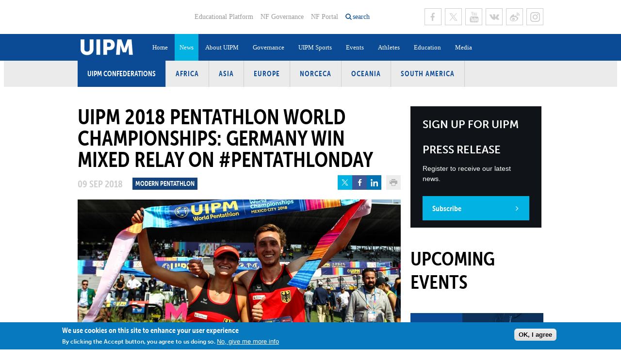

--- FILE ---
content_type: text/html; charset=utf-8
request_url: https://www.uipmworld.org/news/uipm-2018-pentathlon-world-championships-germany-win-mixed-relay-pentathlonday
body_size: 15848
content:
<!DOCTYPE html>
  <!--[if IEMobile 7]><html class="no-js ie iem7" lang="en" dir="ltr"><![endif]-->
  <!--[if lte IE 6]><html class="no-js ie lt-ie9 lt-ie8 lt-ie7" lang="en" dir="ltr"><![endif]-->
  <!--[if (IE 7)&(!IEMobile)]><html class="no-js ie lt-ie9 lt-ie8" lang="en" dir="ltr"><![endif]-->
  <!--[if IE 8]><html class="no-js ie lt-ie9" lang="en" dir="ltr"><![endif]-->
  <!--[if (gte IE 9)|(gt IEMobile 7)]><html class="no-js ie" lang="en" dir="ltr" prefix="og: https://ogp.me/ns#"><![endif]-->
  <!--[if !IE]><!--><html class="no-js" lang="en" dir="ltr" prefix="og: https://ogp.me/ns#"><!--<![endif]-->
<head>
  <!--[if IE]><![endif]-->
<meta charset="utf-8" />
<link rel="shortcut icon" href="https://www.uipmworld.org/sites/all/themes/penceo_theme/favicon_2018.ico" type="image/vnd.microsoft.icon" />
<link rel="profile" href="http://www.w3.org/1999/xhtml/vocab" />
<meta name="HandheldFriendly" content="true" />
<meta name="MobileOptimized" content="width" />
<meta http-equiv="cleartype" content="on" />
<link rel="apple-touch-icon-precomposed" href="https://www.uipmworld.org/sites/all/themes/penceo_theme/apple-touch-icon-precomposed.png" />
<link rel="apple-touch-icon-precomposed" href="https://www.uipmworld.org/sites/all/themes/penceo_theme/apple-touch-icon-precomposed-72x72.png" sizes="72x72" />
<link rel="apple-touch-icon-precomposed" href="https://www.uipmworld.org/sites/all/themes/penceo_theme/apple-touch-icon-precomposed-114x114.png" sizes="114x114" />
<link rel="apple-touch-icon-precomposed" href="https://www.uipmworld.org/sites/all/themes/penceo_theme/apple-touch-icon-precomposed-144x144.png" sizes="144x144" />
<meta name="description" content="They may describe themselves as the ‘B team’ of Modern Pentathlon in Germany but Rebecca Langrehr and Fabian Liebig definitely performed their ‘A game’ as they won gold in the Mixed Relay at the UIPM 2018 Pentathlon World Championships.It was an unforgettable occasion in Mexico City as athletes from all competing nations gathered in the morning for an official opening ceremony" />
<meta name="generator" content="Drupal 7 (https://www.drupal.org)" />
<meta name="viewport" content="width=device-width, initial-scale=1.0, minimum-scale=1.0, maximum-scale=1.0" />
<link rel="canonical" href="https://www.uipmworld.org/news/uipm-2018-pentathlon-world-championships-germany-win-mixed-relay-pentathlonday" />
<link rel="shortlink" href="https://www.uipmworld.org/node/141268" />
<meta property="og:site_name" content="Union Internationale de Pentathlon Moderne (UIPM)" />
<meta property="og:type" content="article" />
<meta property="og:url" content="https://www.uipmworld.org/news/uipm-2018-pentathlon-world-championships-germany-win-mixed-relay-pentathlonday" />
<meta property="og:title" content="UIPM 2018 Pentathlon World Championships: Germany win Mixed Relay on #PentathlonDay" />
<meta property="og:description" content="They may describe themselves as the ‘B team’ of Modern Pentathlon in Germany but Rebecca Langrehr and Fabian Liebig definitely performed their ‘A game’ as they won gold in the Mixed Relay at the UIPM 2018 Pentathlon World Championships.It was an unforgettable occasion in Mexico City as athletes from all competing nations gathered in the morning for an official opening ceremony that doubled as a curtain-raiser for the 1st Pierre de Coubertin #PentathlonDay.It was fitting that this celebration of the legacy of Coubertin, founder of Modern Pentathlon, should be aligned to the Mixed Relay, which U" />
<meta property="og:updated_time" content="2021-09-20T12:36:42+00:00" />
<meta property="og:image" content="https://www.uipmworld.org/sites/default/files/p4.jpg" />
<meta property="article:published_time" content="2018-09-10T01:47:19+00:00" />
<meta property="article:modified_time" content="2021-09-20T12:36:42+00:00" />
  <title>UIPM 2018 Pentathlon World Championships: Germany win Mixed Relay on #PentathlonDay | Union Internationale de Pentathlon Moderne (UIPM)</title>
  <link type="text/css" rel="stylesheet" href="/sites/default/files/advagg_css/css__5yTa5rF2sAnZ6pGLJJUxF7DPNpmp2lH57lZ8snYoZVA__Zq41_lPdNdOv5_yYBeP67Oxb4788YpNJ5lBEnn9SEk4__0fO3yjI0HLNIuO_OQCtbjiVzzbQCE-1eX6rkAxW1E-o.css" media="all" />
<link type="text/css" rel="stylesheet" href="/sites/default/files/advagg_css/css__1Gi6XYsN9XnCM8VQO5riWftkTpQQSKVQrTE2sWmHINM__-pn0PW0xTFQ-trJD9BIoJtClSOi-kmeWSazckOFj1-4__0fO3yjI0HLNIuO_OQCtbjiVzzbQCE-1eX6rkAxW1E-o.css" media="all" />
  <script type="text/javascript" src="/sites/default/files/advagg_js/js__DkYlaTvyvEU6Wa4ZPUVwBo2_C5vkGzycwkxNw915HoY__y36C1vKAWgBoKxSeNbb7qpHOeWVYTttb7vRv7DAbWwk__0fO3yjI0HLNIuO_OQCtbjiVzzbQCE-1eX6rkAxW1E-o.js"></script>
<script type="text/javascript" src="/sites/default/files/advagg_js/js__Uz4DfoVBK0XXqQ4-9ZXj71AMdSPNxbBXnZXjWaRBG8E__CUeChlnIavsx1ucq7WIot43uEfvC0SUjoQgu1HklUa4__0fO3yjI0HLNIuO_OQCtbjiVzzbQCE-1eX6rkAxW1E-o.js"></script>
<script type="text/javascript" async="async" src="https://www.googletagmanager.com/gtag/js?id=UA-145490096-1"></script>
<script type="text/javascript">
<!--//--><![CDATA[//><!--
window.dataLayer = window.dataLayer || [];function gtag(){dataLayer.push(arguments)};gtag("js", new Date());gtag("set", "developer_id.dMDhkMT", true);gtag("config", "UA-145490096-1", {"groups":"default","linker":{"domains":["www.uipmworld.org","www.pentathlon.org"]},"anonymize_ip":true});
//--><!]]>
</script>
<script type="text/javascript" src="/sites/default/files/advagg_js/js__1DqpRUaCSD-G_MwEHW_ta_yjVzjNR5BPrNEiN5Ko0Y0__8OYI27A9RGBwVs_pyrCfC2Q0Hw0EEYzZxktO5lH1OZA__0fO3yjI0HLNIuO_OQCtbjiVzzbQCE-1eX6rkAxW1E-o.js"></script>
<script type="text/javascript">
<!--//--><![CDATA[//><!--
var _paq = _paq || [];(function(){var u=(("https:" == document.location.protocol) ? "https://matomo.uipmworld.org/" : "https://matomo.uipmworld.org/");_paq.push(["setSiteId", "1"]);_paq.push(["setTrackerUrl", u+"matomo.php"]);_paq.push(["setDoNotTrack", 1]);_paq.push(["trackPageView"]);_paq.push(["setIgnoreClasses", ["no-tracking","colorbox"]]);_paq.push(["enableLinkTracking"]);var d=document,g=d.createElement("script"),s=d.getElementsByTagName("script")[0];g.type="text/javascript";g.defer=true;g.async=true;g.src=u+"matomo.js";s.parentNode.insertBefore(g,s);})();
//--><!]]>
</script>
<script type="text/javascript" src="/sites/default/files/advagg_js/js__-IAGKg999wH5gE-cROO5QPUk-vVwB_M0C-D1-cSYoaQ__bNXhLRrYkaYwH8g9l4CoChY5ppRZ1v-K10Mxl_Ie7HU__0fO3yjI0HLNIuO_OQCtbjiVzzbQCE-1eX6rkAxW1E-o.js"></script>
<script type="text/javascript" src="//use.typekit.net/jcq7ekx.js"></script>
<script type="text/javascript" src="/sites/default/files/advagg_js/js__rnbcGIdQdypd2EvqjatTK-6xy_6SYCrXb_aDfeIQ-nc__rL4nFqh3ZiIiwQvrisDf6BFJ4T9Kyv7vTVlKbwOVsUA__0fO3yjI0HLNIuO_OQCtbjiVzzbQCE-1eX6rkAxW1E-o.js"></script>
<script type="text/javascript">
<!--//--><![CDATA[//><!--
jQuery.extend(Drupal.settings, {"basePath":"\/","pathPrefix":"","setHasJsCookie":0,"ajaxPageState":{"theme":"penceo_theme","theme_token":"OQUB1AMghk0LABZlI5zY-9CXW0l9ulC6UCkpwuCqN3E","jquery_version":"1.12","jquery_version_token":"lCQWIWzZQTHtIX5q30Dp2kcEUA_aB0MWCd5mqFRDKzQ","css":{"sites\/all\/themes\/omega\/omega\/css\/modules\/system\/system.base.css":1,"sites\/all\/themes\/omega\/omega\/css\/modules\/system\/system.menus.theme.css":1,"sites\/all\/themes\/omega\/omega\/css\/modules\/system\/system.messages.theme.css":1,"sites\/all\/themes\/omega\/omega\/css\/modules\/system\/system.theme.css":1,"sites\/all\/modules\/contrib\/fitvids\/fitvids.css":1,"sites\/all\/themes\/omega\/omega\/css\/modules\/field\/field.theme.css":1,"profiles\/penceo_profile\/modules\/contrib\/logintoboggan\/logintoboggan.css":1,"modules\/node\/node.css":1,"profiles\/penceo_profile\/modules\/contrib\/views\/css\/views.css":1,"sites\/all\/themes\/omega\/omega\/css\/modules\/user\/user.base.css":1,"sites\/all\/themes\/omega\/omega\/css\/modules\/user\/user.theme.css":1,"sites\/all\/modules\/contrib\/colorbox\/styles\/default\/colorbox_style.css":1,"profiles\/penceo_profile\/modules\/contrib\/ctools\/css\/ctools.css":1,"profiles\/penceo_profile\/modules\/contrib\/panels\/css\/panels.css":1,"profiles\/penceo_profile\/modules\/contrib\/date\/date_api\/date.css":1,"sites\/all\/modules\/contrib\/eu_cookie_compliance\/css\/eu_cookie_compliance.css":1,"public:\/\/ctools\/css\/8695a9d3e23511e74e4cde79b7ae1666.css":1,"sites\/all\/themes\/penceo_theme\/css\/penceo-theme.reset.css":1,"sites\/all\/themes\/penceo_theme\/css\/penceo-theme.styles.css":1,"sites\/all\/themes\/penceo_theme\/css\/flag_sprite_icons.css":1,"sites\/all\/themes\/penceo_theme\/bower_components\/chosen\/chosen.css":1},"js":{"sites\/all\/modules\/contrib\/eu_cookie_compliance\/js\/eu_cookie_compliance.min.js":1,"sites\/all\/modules\/contrib\/euccx\/js\/euccx.js":1,"profiles\/penceo_profile\/modules\/contrib\/jquery_update\/replace\/jquery\/1.12\/jquery.min.js":1,"misc\/jquery-extend-3.4.0.js":1,"misc\/jquery-html-prefilter-3.5.0-backport.js":1,"misc\/jquery.once.js":1,"misc\/drupal.js":1,"sites\/all\/themes\/omega\/omega\/js\/no-js.js":1,"sites\/all\/libraries\/fitvids\/jquery.fitvids.js":1,"profiles\/penceo_profile\/modules\/contrib\/jquery_update\/js\/jquery_browser.js":1,"sites\/all\/modules\/contrib\/eu_cookie_compliance\/js\/jquery.cookie-1.4.1.min.js":1,"profiles\/penceo_profile\/modules\/contrib\/jquery_update\/replace\/jquery.form\/4\/jquery.form.min.js":1,"misc\/form-single-submit.js":1,"misc\/ajax.js":1,"profiles\/penceo_profile\/modules\/contrib\/jquery_update\/js\/jquery_update.js":1,"sites\/all\/modules\/custom\/fb_instant_articles\/modules\/fb_instant_articles_display\/js\/admin.js":1,"sites\/all\/modules\/contrib\/fitvids\/fitvids.js":1,"profiles\/penceo_profile\/libraries\/colorbox\/jquery.colorbox-min.js":1,"sites\/all\/modules\/contrib\/colorbox\/js\/colorbox.js":1,"sites\/all\/modules\/contrib\/colorbox\/styles\/default\/colorbox_style.js":1,"sites\/all\/modules\/contrib\/colorbox\/js\/colorbox_load.js":1,"profiles\/penceo_profile\/modules\/penceo\/penceo_core\/js\/jquery.lazyload\/jquery.lazyload.min.js":1,"profiles\/penceo_profile\/modules\/contrib\/views_load_more\/views_load_more.js":1,"profiles\/penceo_profile\/modules\/contrib\/views\/js\/base.js":1,"misc\/progress.js":1,"profiles\/penceo_profile\/modules\/contrib\/views\/js\/ajax_view.js":1,"profiles\/penceo_profile\/modules\/contrib\/google_analytics\/googleanalytics.js":1,"https:\/\/www.googletagmanager.com\/gtag\/js?id=UA-145490096-1":1,"sites\/all\/modules\/contrib\/matomo\/matomo.js":1,"profiles\/penceo_profile\/modules\/contrib\/better_exposed_filters\/better_exposed_filters.js":1,"profiles\/penceo_profile\/modules\/penceo\/penceo_core\/js\/penceo-cs-adaptive-image.js":1,"\/\/use.typekit.net\/jcq7ekx.js":1,"profiles\/penceo_profile\/modules\/contrib\/ajax_error_suppress\/js\/ajax.js":1,"sites\/all\/themes\/penceo_theme\/bower_components\/masonry\/dist\/masonry.pkgd.min.js":1,"sites\/all\/themes\/penceo_theme\/bower_components\/imagesloaded\/imagesloaded.pkgd.min.js":1,"sites\/all\/themes\/penceo_theme\/bower_components\/vanilla-lazyload\/dist\/vanilla-lazyload.min.js":1,"sites\/all\/themes\/penceo_theme\/js\/penceo-theme.behaviors.js":1,"sites\/all\/themes\/penceo_theme\/js\/vendor\/jquery.resizeend.min.js":1,"sites\/all\/themes\/penceo_theme\/js\/vendor\/jquery.focuspoint.js":1,"sites\/all\/themes\/penceo_theme\/js\/vendor\/chosen.jquery.min.js":1,"sites\/all\/themes\/penceo_theme\/js\/vendor\/justifiedGallery.js":1,"sites\/all\/themes\/penceo_theme\/js\/base\/default.js":1,"sites\/all\/themes\/penceo_theme\/js\/base\/form.js":1,"sites\/all\/themes\/penceo_theme\/js\/base\/auto-height.js":1,"sites\/all\/themes\/penceo_theme\/js\/base\/adaptive-image-with-focus-point.js":1,"sites\/all\/themes\/penceo_theme\/js\/base\/dropdown-plugin.js":1,"sites\/all\/themes\/penceo_theme\/js\/components\/header.js":1,"sites\/all\/themes\/penceo_theme\/js\/components\/latestNews.js":1,"sites\/all\/themes\/penceo_theme\/js\/components\/athletePerformances.js":1,"sites\/all\/themes\/penceo_theme\/js\/components\/committees.js":1}},"colorbox":{"opacity":"0.85","current":"{current} of {total}","previous":"\u00ab Prev","next":"Next \u00bb","close":"Close","maxWidth":"98%","maxHeight":"98%","fixed":true,"mobiledetect":true,"mobiledevicewidth":"480px","file_public_path":"\/sites\/default\/files","specificPagesDefaultValue":"admin*\nimagebrowser*\nimg_assist*\nimce*\nnode\/add\/*\nnode\/*\/edit\nprint\/*\nprintpdf\/*\nsystem\/ajax\nsystem\/ajax\/*"},"views":{"ajax_path":"\/views\/ajax","ajaxViews":{"views_dom_id:4473422f2f0ccf906a76a4e5584bc6be":{"view_name":"event","view_display_id":"upcoming_events_sidebar_pane","view_args":"","view_path":"node\/141268","view_base_path":"admin\/content\/events","view_dom_id":"4473422f2f0ccf906a76a4e5584bc6be","pager_element":0}}},"urlIsAjaxTrusted":{"\/views\/ajax":true,"\/":true},"better_exposed_filters":{"views":{"event":{"displays":{"upcoming_events_sidebar_pane":{"filters":[]}}}},"datepicker":false,"slider":false,"settings":[],"autosubmit":false},"fitvids":{"custom_domains":[],"selectors":["body"],"simplifymarkup":true},"eu_cookie_compliance":{"cookie_policy_version":"1.0.0","popup_enabled":1,"popup_agreed_enabled":0,"popup_hide_agreed":0,"popup_clicking_confirmation":0,"popup_scrolling_confirmation":0,"popup_html_info":"\u003Cdiv class=\u0022eu-cookie-compliance-banner eu-cookie-compliance-banner-info eu-cookie-compliance-banner--default\u0022\u003E\n  \u003Cdiv class=\u0022popup-content info\u0022\u003E\n        \u003Cdiv id=\u0022popup-text\u0022\u003E\n      \u003Ch2\u003EWe use cookies on this site to enhance your user experience\u003C\/h2\u003E\u003Cp\u003EBy clicking the Accept button, you agree to us doing so.\u003C\/p\u003E              \u003Cbutton type=\u0022button\u0022 class=\u0022find-more-button eu-cookie-compliance-more-button\u0022\u003ENo, give me more info\u003C\/button\u003E\n          \u003C\/div\u003E\n    \n    \u003Cdiv id=\u0022popup-buttons\u0022 class=\u0022\u0022\u003E\n            \u003Cbutton type=\u0022button\u0022 class=\u0022agree-button eu-cookie-compliance-default-button\u0022\u003EOK, I agree\u003C\/button\u003E\n          \u003C\/div\u003E\n  \u003C\/div\u003E\n\u003C\/div\u003E","use_mobile_message":false,"mobile_popup_html_info":"\u003Cdiv class=\u0022eu-cookie-compliance-banner eu-cookie-compliance-banner-info eu-cookie-compliance-banner--default\u0022\u003E\n  \u003Cdiv class=\u0022popup-content info\u0022\u003E\n        \u003Cdiv id=\u0022popup-text\u0022\u003E\n      \u003Ch2\u003EWe use cookies on this site to enhance your user experience\u003C\/h2\u003E\u003Cp\u003EBy tapping the Accept button, you agree to us doing so.\u003C\/p\u003E              \u003Cbutton type=\u0022button\u0022 class=\u0022find-more-button eu-cookie-compliance-more-button\u0022\u003ENo, give me more info\u003C\/button\u003E\n          \u003C\/div\u003E\n    \n    \u003Cdiv id=\u0022popup-buttons\u0022 class=\u0022\u0022\u003E\n            \u003Cbutton type=\u0022button\u0022 class=\u0022agree-button eu-cookie-compliance-default-button\u0022\u003EOK, I agree\u003C\/button\u003E\n          \u003C\/div\u003E\n  \u003C\/div\u003E\n\u003C\/div\u003E\n","mobile_breakpoint":"768","popup_html_agreed":"\u003Cdiv\u003E\n  \u003Cdiv class=\u0022popup-content agreed\u0022\u003E\n    \u003Cdiv id=\u0022popup-text\u0022\u003E\n      \u003Ch2\u003EThank you for accepting cookies\u003C\/h2\u003E\u003Cp\u003EYou can now hide this message or find out more about cookies.\u003C\/p\u003E    \u003C\/div\u003E\n    \u003Cdiv id=\u0022popup-buttons\u0022\u003E\n      \u003Cbutton type=\u0022button\u0022 class=\u0022hide-popup-button eu-cookie-compliance-hide-button\u0022\u003EHide\u003C\/button\u003E\n              \u003Cbutton type=\u0022button\u0022 class=\u0022find-more-button eu-cookie-compliance-more-button-thank-you\u0022 \u003EMore info\u003C\/button\u003E\n          \u003C\/div\u003E\n  \u003C\/div\u003E\n\u003C\/div\u003E","popup_use_bare_css":false,"popup_height":"auto","popup_width":"100%","popup_delay":1000,"popup_link":"\/gdpr-0","popup_link_new_window":1,"popup_position":null,"fixed_top_position":1,"popup_language":"en","store_consent":false,"better_support_for_screen_readers":0,"reload_page":0,"domain":"","domain_all_sites":0,"popup_eu_only_js":0,"cookie_lifetime":"100","cookie_session":false,"disagree_do_not_show_popup":0,"method":"default","allowed_cookies":"","withdraw_markup":"\u003Cbutton type=\u0022button\u0022 class=\u0022eu-cookie-withdraw-tab\u0022\u003EPrivacy settings\u003C\/button\u003E\n\u003Cdiv class=\u0022eu-cookie-withdraw-banner\u0022\u003E\n  \u003Cdiv class=\u0022popup-content info\u0022\u003E\n    \u003Cdiv id=\u0022popup-text\u0022\u003E\n      \u003Ch2\u003EWe use cookies on this site to enhance your user experience\u003C\/h2\u003E\u003Cp\u003EYou have given your consent for us to set cookies.\u003C\/p\u003E    \u003C\/div\u003E\n    \u003Cdiv id=\u0022popup-buttons\u0022\u003E\n      \u003Cbutton type=\u0022button\u0022 class=\u0022eu-cookie-withdraw-button\u0022\u003EWithdraw consent\u003C\/button\u003E\n    \u003C\/div\u003E\n  \u003C\/div\u003E\n\u003C\/div\u003E\n","withdraw_enabled":false,"withdraw_button_on_info_popup":0,"cookie_categories":[],"cookie_categories_details":[],"enable_save_preferences_button":1,"cookie_name":"","cookie_value_disagreed":"0","cookie_value_agreed_show_thank_you":"1","cookie_value_agreed":"2","containing_element":"body","automatic_cookies_removal":true,"close_button_action":"close_banner"},"googleanalytics":{"account":["UA-145490096-1"],"trackOutbound":1,"trackMailto":1,"trackDownload":1,"trackDownloadExtensions":"7z|aac|arc|arj|asf|asx|avi|bin|csv|doc(x|m)?|dot(x|m)?|exe|flv|gif|gz|gzip|hqx|jar|jpe?g|js|mp(2|3|4|e?g)|mov(ie)?|msi|msp|pdf|phps|png|ppt(x|m)?|pot(x|m)?|pps(x|m)?|ppam|sld(x|m)?|thmx|qtm?|ra(m|r)?|sea|sit|tar|tgz|torrent|txt|wav|wma|wmv|wpd|xls(x|m|b)?|xlt(x|m)|xlam|xml|z|zip","trackColorbox":1,"trackDomainMode":2,"trackCrossDomains":["www.uipmworld.org","www.pentathlon.org"]},"matomo":{"trackMailto":1,"trackColorbox":1},"currentPath":"node\/141268","currentPathIsAdmin":false,"euccx":{"plugins":{"matomo":{"blacklist":["\/matomo\/"]},"fbpixel":{"blacklist":["\/facebook\/"]},"gadsense":{"overrides":{".adsense":""},"blacklist":["\/googlesyndication\\.com\/"]},"gtag":{"blacklist":["\/google_tag\/"]},"ganalytics":{"blacklist":["\/analytics\/"],"cookies_handled":["_ga","_gat","_gid"]}},"unticked":0,"dab":0}});
//--><!]]>
</script>
</head>
<body class="html not-front not-logged-in page-node page-node- page-node-141268 node-type-news section-news">
  <a href="#main-content" class="element-invisible element-focusable">Skip to main content</a>
    <div  class="uipm-default">
        <header id="page-header">
      <div class="page-header-inner">
                  <div class="header-left">
            <div class="panel-pane pane-page-logo">
            <a href="/" rel="home" title="Home" class="logo header"><img src="https://www.uipmworld.org/sites/all/themes/penceo_theme/logo_2025.png" alt="Home" /></a>    </div>
          </div>
                          <div class="header-right">
                          <div class="header-right-top">
                <div class="panel-pane pane-menu-tree pane-menu-header-top-menu">
            <div class="menu-header-top-menu">
  <ul class="menu"><li class="first leaf menu-mlid-2784"><a href="https://edu.uipmworld.org/" target="_blank">Educational Platform</a></li>
<li class="leaf menu-mlid-1589"><a href="/nf-governance">NF Governance</a></li>
<li class="last leaf menu-mlid-1586"><a href="http://uipm.gem-technology.com/uipm-portal/public" target="_blank">NF Portal</a></li>
</ul></div>
    </div>
<div class="panel-pane pane-custom-link">
            <a href="/" class="search-opener">search</a>    </div>
<div class="panel-pane pane-menu-tree pane-menu-social-menu">
            <div class="menu-social-menu menu-items-6">
  <ul class="menu"><li class="first leaf menu-mlid-1582 facebook"><a href="https://www.facebook.com/WorldPentathlon" title="UIPM Facebook page" class="facebook" target="_blank">Facebook</a></li>
<li class="leaf menu-mlid-1587 twitter"><a href="https://twitter.com/WorldPentathlon" title="UIPM Twitter page" class="twitter" target="_blank">Twitter</a></li>
<li class="leaf menu-mlid-1584 youtube"><a href="https://www.youtube.com/user/uipmchannel" title="UIPM Youtube page" class="youtube" target="_blank">Youtube</a></li>
<li class="leaf menu-mlid-17672"><a href="http://vk.com/worldpentathlon" class="vk" target="_blank">VK</a></li>
<li class="leaf menu-mlid-17673"><a href="http://weibo.com/u/5593447969" class="sina-weibo" target="_blank">Sina Weibo</a></li>
<li class="last leaf menu-mlid-17674"><a href="https://www.instagram.com/theuipm/" class="instagram" target="_blank">Instagram</a></li>
</ul></div>
    </div>
              </div>
                                    <div class="header-right-bottom">
              <div class="panel-pane pane-search-exposed">
            <form class="search-exposed-form" action="/search" method="get" id="views-exposed-form-search-node-index-search-result-list-pane-0" accept-charset="UTF-8"><div><div class="views-exposed-form">
  <div class="views-exposed-widgets clearfix">
          <div id="edit-search-phrase-0-wrapper" class="views-exposed-widget views-widget-filter-search_api_views_fulltext">
                  <label class="element-invisible" for="edit-search-phrase-0">
            What are you looking for?          </label>
                        <div class="views-widget">
          <div class="form-item form-type-textfield form-item-search-phrase">
  <label class="element-invisible" for="edit-search-phrase-0">What are you looking for? </label>
 <input placeholder="What are you looking for?" type="text" id="edit-search-phrase-0" name="search_phrase" value="" size="30" maxlength="128" class="form-text" />
</div>
        </div>
              </div>
                    <div class="views-exposed-widget views-submit-button">
      <input type="submit" id="edit-submit-search-node-index-0" value="Search" class="form-submit" />    </div>
      </div>
</div>
</div></form>    </div>
<div class="panel-pane pane-menu-tree pane-main-menu">
            <div class="menu-opener"></div>
<nav class="main-menu">
  <ul class="menu"><li class="first leaf menu-mlid-1249"><a href="/home">Home</a></li>
<li class="leaf active-trail menu-mlid-1250"><a href="/news" class="active-trail">News</a></li>
<li class="expanded menu-mlid-2387"><a href="/history">About UIPM</a><ul class="menu"><li class="first leaf menu-mlid-2491"><a href="/history">History</a></li>
<li class="leaf menu-mlid-24880"><a href="/hall-of-fame">Hall of Fame</a></li>
<li class="leaf menu-mlid-20804"><a href="https://www.uipmworld.org/organizational-structure">Organisational Structure</a></li>
<li class="leaf menu-mlid-20805"><a href="https://www.uipmworld.org/about-uipm">Vision, Mission, Values and Strategic Plan</a></li>
<li class="leaf menu-mlid-2786"><a href="/executive-board">Executive Board</a></li>
<li class="leaf menu-mlid-2388"><a href="/committees">Committees and Commissions</a></li>
<li class="leaf menu-mlid-51836"><a href="https://www.uipmworld.org/uipm-confederations">Confederations</a></li>
<li class="collapsed menu-mlid-2732"><a href="/member-federations">Member Federations</a></li>
<li class="leaf menu-mlid-2494"><a href="/uipm-headquarters-and-staff-team">UIPM Headquarters</a></li>
<li class="last leaf menu-mlid-15731"><a href="/jobs">Jobs</a></li>
</ul></li>
<li class="expanded menu-mlid-20888"><a href="https://www.uipmworld.org/uipm-rules-and-regulations">Governance</a><ul class="menu"><li class="first leaf menu-mlid-16975"><a href="/uipm-rules-and-regulations">Rules and Regulations</a></li>
<li class="leaf menu-mlid-32305"><a href="https://www.uipmworld.org/annual-reports">Annual Reports</a></li>
<li class="leaf menu-mlid-20889"><a href="https://www.uipmworld.org/congresses">Congresses</a></li>
<li class="leaf menu-mlid-20890"><a href="https://www.uipmworld.org/elections">Elections</a></li>
<li class="leaf menu-mlid-32306"><a href="https://www.uipmworld.org/ethics-compliance">Ethics &amp; Compliance</a></li>
<li class="leaf menu-mlid-39361"><a href="/finances">Finances</a></li>
<li class="leaf menu-mlid-20891"><a href="https://www.uipmworld.org/eb-meetings">Executive Board Meetings</a></li>
<li class="leaf menu-mlid-20892"><a href="https://www.uipmworld.org/committees-and-commissions-meetings">Committees and Commissions Meetings</a></li>
<li class="leaf menu-mlid-20893"><a href="https://www.uipmworld.org/sustainability">Sustainability</a></li>
<li class="leaf menu-mlid-20894"><a href="https://www.uipmworld.org/social-responsibility">Social Responsibility</a></li>
<li class="leaf menu-mlid-34622"><a href="https://www.uipmworld.org/gdpr-0">GDPR</a></li>
<li class="leaf menu-mlid-46446"><a href="/tenders">Tenders</a></li>
<li class="last leaf menu-mlid-51824"><a href="/node/192402/">Become a UIPM Member</a></li>
</ul></li>
<li class="expanded menu-mlid-2817"><a href="/sport/uipm-modern-pentathlon">UIPM Sports</a><ul class="menu"><li class="first leaf menu-mlid-2818"><a href="/sport/uipm-modern-pentathlon">Modern Pentathlon</a></li>
<li class="leaf menu-mlid-51467"><a href="/sport/uipm-obstacle">Obstacle</a></li>
<li class="leaf menu-mlid-51842"><a href="/sport/uipm-obstacle-laser-run">Obstacle Laser Run</a></li>
<li class="leaf menu-mlid-2825"><a href="/sport/uipm-tetrathlon">Tetrathlon</a></li>
<li class="leaf menu-mlid-2824"><a href="/sport/uipm-triathle">Triathle</a></li>
<li class="leaf menu-mlid-2823"><a href="/sport/uipm-biathle">Biathle</a></li>
<li class="leaf menu-mlid-2821"><a href="/sport/uipm-laser-run">Laser Run</a></li>
<li class="leaf menu-mlid-2820"><a href="/sport/uipm-masters">Masters</a></li>
<li class="leaf menu-mlid-2819"><a href="/sport/uipm-para-pentathlon">Para-Pentathlon</a></li>
<li class="last leaf menu-mlid-19704"><a href="/sport/university-pentathlon-uipm-university-sports">University Sport</a></li>
</ul></li>
<li class="expanded menu-mlid-1248"><a href="/events">Events</a><ul class="menu"><li class="first leaf menu-mlid-21166"><a href="/events/pentathlon-tetrathlon">Pentathlon / Tetrathlon</a></li>
<li class="leaf menu-mlid-21167"><a href="/events/biathle-triathle">Biathle / Triathle</a></li>
<li class="leaf menu-mlid-21168"><a href="/events/laser-run">Laser Run</a></li>
<li class="leaf menu-mlid-51837"><a href="/events/obstacle">Obstacle</a></li>
<li class="leaf menu-mlid-51843"><a href="/events/138">Obstacle Laser Run</a></li>
<li class="leaf menu-mlid-21169"><a href="/events/masters">Masters</a></li>
<li class="leaf menu-mlid-51841"><a href="https://www.uipmworld.org/uipm-events-invitations">UIPM Events Invitations</a></li>
<li class="leaf menu-mlid-37042"><a href="/node/170923/">#LaserHomeRun</a></li>
<li class="leaf menu-mlid-39495"><a href="/laserallstars-information-page">#LaserAllStars</a></li>
<li class="leaf menu-mlid-2501"><a href="/multisport-games">Multisport Games</a></li>
<li class="leaf menu-mlid-2498"><a href="/olympic-games">Olympic Games</a></li>
<li class="leaf menu-mlid-16198"><a href="/youth-olympic-games">Youth Olympic Games</a></li>
<li class="leaf menu-mlid-18029"><a href="/uipm-results-software">Results Software</a></li>
<li class="last leaf menu-mlid-20895"><a href="https://www.uipmworld.org/bids">Bids</a></li>
</ul></li>
<li class="expanded menu-mlid-1247"><a href="/athletes">Athletes</a><ul class="menu"><li class="first leaf menu-mlid-2696"><a href="/athletes">Athlete Search</a></li>
<li class="leaf menu-mlid-51510"><a href="/para-athletes">Para Athlete Search</a></li>
<li class="leaf menu-mlid-32861"><a href="/world-ranking/modern-pentathlon/men-senior-pentathlon-world-ranking-7">Pentathlon World Rankings</a></li>
<li class="leaf menu-mlid-32862"><a href="/world-ranking/biathle/biathle-men-under-11-world-ranking-87">Laser Run / Biathle-Triathle World Rankings</a></li>
<li class="leaf menu-mlid-2697"><a href="/world-records">World Records</a></li>
<li class="last leaf menu-mlid-2499"><a href="/camps-and-seminars">Athlete Training Camps</a></li>
</ul></li>
<li class="expanded menu-mlid-2334"><a href="https://edu.uipmworld.org/">Education</a><ul class="menu"><li class="first leaf menu-mlid-27163"><a href="/athletes-centered-program">Athletes Centered Programme</a></li>
<li class="leaf menu-mlid-16103"><a href="https://www.uipmworld.org/uipm-certified-coaches">Coaches Certification Program</a></li>
<li class="leaf menu-mlid-20556"><a href="https://www.uipmworld.org/judges-certification-program">Judges Certification Program</a></li>
<li class="leaf menu-mlid-2500"><a href="http://www.uipmworld.org/medical-and-anti-doping-0">Medical and Anti-Doping</a></li>
<li class="leaf menu-mlid-27162"><a href="/ioc-olympic-solidarity">IOC Olympic Solidarity</a></li>
<li class="last leaf menu-mlid-2335"><a href="/instructor-group">Instructor Group</a></li>
</ul></li>
<li class="last expanded menu-mlid-2384"><a href="/photo-gallery">Media</a><ul class="menu"><li class="first leaf menu-mlid-2385"><a href="/photo-gallery" target="_blank">Photos</a></li>
<li class="leaf menu-mlid-18206"><a href="https://www.uipm.tv" target="_blank">UIPM TV</a></li>
<li class="last leaf menu-mlid-3740"><a href="/pulse-0">Newsletter</a></li>
</ul></li>
</ul></nav>
    </div>
            </div>
                      </div>
              </div>
    </header>
        <main id="page-content" >
      <div class="panel-pane pane-block pane-menu-menu-uipm-confederations">
          <h2 class="pane-title">UIPM Confederations</h2>
        <ul class="menu"><li class="first leaf"><a href="/africa">Africa</a></li>
<li class="leaf"><a href="/asia">Asia</a></li>
<li class="leaf"><a href="/europe">Europe</a></li>
<li class="leaf"><a href="/norceca">NORCECA</a></li>
<li class="leaf"><a href="/oceania">Oceania</a></li>
<li class="last leaf"><a href="/south-america">South America</a></li>
</ul>    </div>
<div class="panel-pane pane-page-content">
            <div class="panelizer-view-mode node node-full node-news node-141268 node-promoted node-promoted">
          <article  class="basic-page-layout penceo-two-columns">
        <div class="region-left">
      <div class="panel-pane pane-entity-field pane-node-title-field">
            <div class="field field--name-title-field field--type-text field--label-hidden"><div class="field__items"><div class="field__item even"><h1>UIPM 2018 Pentathlon World Championships: Germany win Mixed Relay on #PentathlonDay</h1>
</div></div></div>    </div>
<div class="panel-pane pane-entity-field pane-node-field-date">
            <div class="field field--name-field-date field--type-datetime field--label-hidden"><div class="field__items"><div class="field__item even"><span class="date-display-single"><time datetime="2018-09-09T00:00:00+00:00">09 Sep 2018</time></span></div></div></div>    </div>
<div class="panel-pane pane-entity-field pane-node-field-subsport">
            <div class="field field--name-field-subsport field--type-entityreference field--label-hidden"><div class="field__items"><div class="field__item even"><span class="modern-pentathlon">Modern Pentathlon</span>
</div></div></div>    </div>
<div class="panel-pane pane-share-widget">
            <div><div class="service-links"><ul class="links"><li class="service-links-twitter first"><a href="https://twitter.com/share?url=https%3A//www.uipmworld.org/news/uipm-2018-pentathlon-world-championships-germany-win-mixed-relay-pentathlonday&amp;text=UIPM%202018%20Pentathlon%20World%20Championships%3A%20Germany%20win%20Mixed%20Relay%20on%20%23PentathlonDay" title="Share this on Twitter" class="service-links-twitter" rel="nofollow" target="_blank"><img src="https://www.uipmworld.org/sites/all/modules/contrib/service_links/images/twitter.png" alt="Twitter logo" /></a></li>
<li class="service-links-facebook"><a href="https://www.facebook.com/sharer.php?u=https%3A//www.uipmworld.org/news/uipm-2018-pentathlon-world-championships-germany-win-mixed-relay-pentathlonday&amp;t=UIPM%202018%20Pentathlon%20World%20Championships%3A%20Germany%20win%20Mixed%20Relay%20on%20%23PentathlonDay" title="Share on Facebook" class="service-links-facebook" rel="nofollow" target="_blank"><img src="https://www.uipmworld.org/sites/all/modules/contrib/service_links/images/facebook.png" alt="Facebook logo" /></a></li>
<li class="service-links-linkedin last"><a href="https://www.linkedin.com/shareArticle?mini=true&amp;url=https%3A//www.uipmworld.org/news/uipm-2018-pentathlon-world-championships-germany-win-mixed-relay-pentathlonday&amp;title=UIPM%202018%20Pentathlon%20World%20Championships%3A%20Germany%20win%20Mixed%20Relay%20on%20%23PentathlonDay&amp;summary=They%20may%20describe%20themselves%20as%20the%20%E2%80%98B%20team%E2%80%99%20of%20Modern%20Pentathlon%20in%20Germany%20but%20Rebecca%20Langrehr%20and%20Fabian%20Liebig%20definitely%20performed%20their%20%E2%80%98A%20game%E2%80%99%20as%20they%20won%20gold%20in%20the%20Mixed%20Relay%20at%20the%20UIPM%202018%20Pentathlon%20World%20Championships.&amp;source=Union%20Internationale%20de%20Pentathlon%20Moderne%20%28UIPM%29" title="Publish this post to LinkedIn" class="service-links-linkedin" rel="nofollow" target="_blank"><img src="https://www.uipmworld.org/sites/all/modules/contrib/service_links/images/linkedin.png" alt="LinkedIn logo" /></a></li>
</ul></div><div class="print-pdf-wrapper"><a href="/printpdf/news-page/141268" rel="nofollow">Print</a></div>
</div>    </div>
<div class="panel-pane pane-entity-field pane-node-field-image">
            <div class="field field--name-field-image field--type-image field--label-hidden"><div class="field__items"><div class="field__item even"><noscript data-focus-x="0" data-focus-y="0" class="adaptive-image" data-adaptive-image-breakpoints="512" data-adaptive-image-512-img="&lt;img class=&quot;adaptive-image&quot; data-adaptive-image-breakpoint=&quot;512&quot; src=&quot;https://www.uipmworld.org/sites/default/files/styles/banner_511/public/p4.jpg?itok=YEHHF1Vz&quot; width=&quot;511&quot; height=&quot;228&quot; alt=&quot;&quot; /&gt;" data-adaptive-image-max-img="&lt;img class=&quot;adaptive-image&quot; data-adaptive-image-breakpoint=&quot;max&quot; src=&quot;https://www.uipmworld.org/sites/default/files/styles/banner_960/public/p4.jpg?itok=PcdF_-nu&quot; width=&quot;960&quot; height=&quot;429&quot; alt=&quot;&quot; /&gt;"><img src="https://www.uipmworld.org/sites/default/files/styles/banner_960/public/p4.jpg?itok=PcdF_-nu" width="960" height="429" alt="" /></noscript>
</div></div></div>    </div>
<div class="panel-pane pane-entity-field pane-node-body">
            <div class="field field--name-body field--type-text-with-summary field--label-hidden wysiwyg-editor-enabled"><div class="field__items"><div class="field__item even"><p>They may describe themselves as the ‘B team’ of Modern Pentathlon in <strong>Germany</strong> but <strong>Rebecca Langrehr</strong> and <strong>Fabian Liebig</strong> definitely performed their ‘A game’ as they won gold in the Mixed Relay at the UIPM 2018 Pentathlon World Championships.</p>
<p><img height="286" width="350" style="width:350px; height:286px; float:left" src="//www.uipmworld.org/sites/default/files/resize/styles/default_660/public/uibb7691-350x286.jpg?itok=Ya_rLEMZ" alt="" />It was an unforgettable occasion in Mexico City as athletes from all competing nations gathered in the morning for an official opening ceremony that doubled as a curtain-raiser for the 1st Pierre de Coubertin #PentathlonDay.</p>
<p>It was fitting that this celebration of the legacy of Coubertin, founder of Modern Pentathlon, should be aligned to the Mixed Relay, which UIPM is working hard to add to the Olympic Games sporting programme for Paris 2024.</p>
<p>The Mixed Relay format is going from strength to strength, as illustrated by today’s expert participants.</p>
<p>It is true that there have higher-ranked athletes in the <strong>Germany</strong> team such as Annika Schleu and Patrick Dogue, but <strong>Liebig</strong> and <strong>Langrehr</strong> (GER) blew away the competition provided by 15 rival nations on day three of the championships, building a big lead in Fencing and defending it with conviction.</p>
<p>In fact it was the continuation of a new tradition: <strong>Germany</strong> won gold in the same event 12 months ago with another two of their less celebrated athletes, Ronja Steinborn and Alexander Nobis, demonstrating their remarkable strength in depth in the male and female ranks.</p>
<p><strong>Michelle Gulyas</strong> and <strong>Gergo Bruckmann</strong> of <strong>Hungary</strong> performed strongly to win a solid silver, without ever looking like catching the leaders.</p>
<p><strong>Alexandre Henrard</strong> doubled his medal tally for the championships after teaming up with <strong>Emma Riff</strong> to win bronze for <strong>France</strong>, holding off a stiff challenge from <strong>Kazakhstan</strong> (<strong>Elena Potapenko </strong>/<strong> Pavel Ilyashenko</strong>).&nbsp;</p>
<p>Fifth place went to <strong>Czech Republic</strong> (<strong>Eliska Pribylova</strong> / <strong>Ondrej Polivka</strong>) while <strong>China</strong> (<strong>Zhang Mingyu</strong> / <strong>Li Shuhuan</strong>) took 6th and there was delight for the home crowd as <strong>Mexico</strong> (<strong>Melissa Mireles</strong> / <strong>Sergio Flores</strong>) came back strongly to finish 8th.</p>
<p><strong>Liebig</strong> (GER) said: “Normally my shooting is not the best, I always struggle and make mistakes, but today I managed to cope with the pressure and it was great.</p>
<p>“We had such a good Fencing and that was the basis of everything. The whole day was perfect and nobody would have expected this because we are the ‘B team’, the underdogs, but we got it and it’s awesome.”</p>
<p><img height="232" width="350" style="width:350px; height:232px; float:right" src="//www.uipmworld.org/sites/default/files/resize/styles/default_660/public/uibb8634-350x232.jpg?itok=tvHg-evh" alt="" /><strong>Langrehr</strong> (GER) added: “Before the run I just concentrated and tried to think about training because if I thought it was the competition, I wouldn’t be so calm, I would have freaked out.”</p>
<p>After securing Hungary’s first medal of the week, <strong>Gulyas</strong> (HUN) said: “Our whole day was amazing and we were really stable in every discipline of the Pentathlon.</p>
<p>“We can’t describe how happy we are; it’s an amazing thing to be second in a World Championship.”</p>
<p><strong>Bruckmann</strong> (HUN) added: “Germany was really far ahead; I needed to be a new man if I was going to catch them! I was a bit scared of France and my first shoot was really bad, but after that I was able to concentrate and the second shoot was amazing.”</p>
<p>A day after winning gold alongside Valentin Belaud in the Men’s Relay, <strong>Henrard</strong> (FRA) paid tribute to his 17-year-old partner <strong>Riff</strong> (FRA), another athlete winning her first senior medal.</p>
<p><strong>Henrard</strong> (FRA) said: “It was really difficult because of the altitude, and Emma was astonished by how hard it was to run in Mexico.</p>
<p>“I really want to congratulate Emma and thank her. She is really young and she did a wonderful job today. I was doing the Men’s Relay yesterday so it was more complicated for me but I really want to congratulate her, because it’s thanks to her that we are third.”</p>
<p>By constructing a Pentathlon Stadium, Mexico City has become the first host city to provide the all-in-one venue that will experience its Olympic debut in Tokyo in 2020.</p>
<p>The Pentathlon Stadium enables athletes to perform all five disciplines in one venue in the space of five hours, providing a better competition experience also for spectators, media, sponsors and VIPs. Today they were all treated to a high-quality spectacle throughout.</p>
<p>&nbsp;</p>
<p><img height="173" width="300" style="width:300px; height:173px; float:left" src="//www.uipmworld.org/sites/default/files/resize/styles/default_660/public/p1-300x173.jpg?itok=qLBk-2UF" alt="" /><strong>Swimming </strong></p>
<p><strong>France</strong> (Riff / Henrard) got the competition off to a strong start with their time of 1:57.37, although <strong>Russia</strong> (<strong>Anna Buriak</strong> / <strong>Oleg Naumov</strong>) and <strong>Hungary </strong>(Gulyas/Bruckmann) were only a few tenths of a second slower.</p>
<p>&nbsp;</p>
<p><strong>Fencing </strong></p>
<p><img height="232" width="350" style="width:350px; height:232px; float:right" src="//www.uipmworld.org/sites/default/files/resize/styles/default_660/public/p3-350x232.jpg?itok=VZHkWQm2" alt="" />It was on the piste that <strong>Germany </strong>(Langrehr/Liebig) really did the most damage to their opponents’ medal ambitions, scoring a very impressive 25V/5D in the Ranking Round and adding two points in the Bonus Round.</p>
<p>The next-best performers with epee in hand were Hungary (Gulyas/Bruckmann), who scored 21V/9D, while <strong>United States</strong> (<strong>Naomi Ross</strong> / <strong>Seamus Millett</strong>) managed 18V/12D. <strong>China </strong>(Zhang/Li) added four bonus points and <strong>Kazakhstan</strong> (Potapenko/Ilyashenko) boosted their score by three.</p>
<p>&nbsp;</p>
<p><strong>Riding</strong></p>
<p><img height="202" width="300" style="width:300px; height:202px; float:left" src="//www.uipmworld.org/sites/default/files/resize/styles/default_660/public/p2-300x202.jpg?itok=CgBW9SIO" alt="" />Two teams managed a perfect score in the equestrian arena, and there was joy for the home crowd as <strong>Mexico</strong> (Mireles/Flores) went round clear along with <strong>Czech Republic</strong> (Pribylova/Polivka).</p>
<p><strong>Germany </strong>(Langrehr/Liebig) and <strong>France</strong> (Riff / Henrard) remained on course for the podium with solid scores of 293.</p>
<p>&nbsp;</p>
<p><strong>Laser Run </strong></p>
<p><img height="220" width="350" style="width:350px; height:220px; float:right" src="//www.uipmworld.org/sites/default/files/resize/styles/default_660/public/uibb8472-350x220.jpg?itok=XRLtxuGn" alt="" />The climax of the competition was, to a point, pre-determined by performances in the previous three disciplines. <strong>Germany </strong>(Langrehr/Liebig) had no problems protecting their 31sec lead over <strong>Hungary </strong>(Gulyas/Bruckmann), who in turn were comfortable with a 35sec advantage over the chasing pack.</p>
<p>The battle for bronze was the most intense, with <strong>Kazakhstan</strong> (Potapenko/Ilyashenko) repeatedly asking questions of <strong>France</strong> (Riff/Henrard), only to find that their rivals’ rapid running more than compensated for their sometimes wayward shooting.</p>
<p><strong>France</strong> (Riff/Henrard) posted the fastest Laser Run time of 11:41.70, a few seconds quicker than <strong>China </strong>(Zhang/Li) and <strong>Kazakhstan</strong> (Potapenko/Ilyashenko).</p>
<p>&nbsp;</p>
<p><strong>#PentathlonDay </strong></p>
<p>A special opening ceremony held to mark the 1st Pierre de Coubertin #PentathlonDay was attended by UIPM President Dr Klaus Schormann, Members of the Executive Board, officials from the local organising committee and friends of the pentathlon family.</p>
<p><img height="236" width="350" style="width:350px; height:236px; float:left" src="//www.uipmworld.org/sites/default/files/resize/styles/default_660/public/p5-350x236.jpg?itok=lQLNxau9" alt="" />Among the VIP guests were two members of the Pierre de Coubertin Commission, Dr Lilia Victoria Sanchez and Dr Mario Eduardo Martinez, who joined Dr Schormann to present Pierre de Coubertin Medals to two of the people responsible for turning the dream of a Pentathlon Stadium into a reality this week in Mexico City.</p>
<p>The medals were presented to Horacio de la Vega, two-time Olympic pentathlete, President of the Local Organising Committee and Sports Director for the Mexico City Mayor’s office, and Juan Manzo, President of the Mexican Modern Pentathlon Federation and Vice-President of UIPM.</p>
<p>Guests at the ceremony watched short films demonstrating how members of the pentathlon community had played a part in promoting this special occasion on social media under the hashtag campaigns #High5, #PentathlonDay and #HappyPentathlonDay.</p>
<p>&nbsp;</p>
<p>UIPM President Dr Klaus Schormann said: “Today we celebrated, for the first time in history, the Pierre de Coubertin Pentathlon Day and we awarded Horacio de la Vega and Juan Manzo with the Pierre de Coubertin Medal.</p>
<p>“Then we had a great Mixed Relay competition, and it was a showcase for the world not only inside our society but also for the international Olympic sport society, who can see what the Mixed Relay means to Modern Pentathlon.</p>
<p>“The result was great in that leading countries in our movement like Germany, Hungary and France were on the podium but also that countries like Kazakhstan, China and Mexico in the top eight. We also had developing countries like Bolivia and Venezuela competing today.</p>
<p>“This Mixed Relay, in the wonderful Pentathlon Stadium provided by our hosts here in Mexico, has given us a lot of arguments to present to the International Olympic Committee with regard to the 2024 Olympic Games.</p>
<p>“The Programme Commission of the IOC can see what we are delivering with a really strong multi-sport and combined gender team competition. You cannot do more than what was presented today.</p>
<p>“The Pentathlon Stadium has been a wonderful success and I have been listening to some of the athletes talking about it, and I can give a guarantee that this is the stadium format we will use until the Tokyo 2020 Olympic Games and afterwards.”</p>
<p>Juan Manzo added: “Everybody is enjoying the competition, everything from the weather, the facilities, the horses, the pool, we have no complaints!</p>
<p>“We are very proud to have the first Pentathlon Stadium here. In Modern Pentathlon we were proud to make the competition in one day, we were proud when women started to compete in the World Championships … we have a tradition of innovation in our sport.</p>
<p>“We hope that this will be the future of Modern Pentathlon. I’ve never seen so many cameras in a Modern Pentathlon event and it’s great to have so many countries televising our sport.</p>
<p>“We hope to have some Mexican athletes in the top 15 of the individual events. Today was a very good result for our young athletes who will go to the Youth Olympic Games in Buenos Aires in October. It’s a very good day for them.”</p>
<p>The UIPM 2018 Pentathlon World Championships run until September 13 and the best athletes in the world will compete on September 10 (women) and 11 (men) to qualify for the individual finals on September 12 (women) and September 13 (men).</p>
<p>Up-to-date results will be available at the <a href="https://protect-eu.mimecast.com/s/7qA-C98E0CPjEBHEk93y?domain=pentathlon.org" rel="nofollow">UIPM website</a> throughout the championships and the Laser Run during the individual finals will be available to watch live on TV in many different countries (channel details <a href="//www.uipmworld.org/news/uipm-2018-pentathlon-world-championships-how-watch-action" rel="nofollow">here</a>). Don’t forget to tune in to UIPM’s social media activity on <a href="https://protect-eu.mimecast.com/s/QSYwC0grGtlzw3C2_fte?domain=facebook.com" rel="nofollow">Facebook</a>, <a href="https://protect-eu.mimecast.com/s/Y_eVCg59munJZ2T3mj2G?domain=twitter.com" rel="nofollow">Twitter</a> and <a href="https://protect-eu.mimecast.com/s/ImSGCj29pUk0QqC1uz7k?domain=instagram.com" rel="nofollow">Instagram</a>.</p>
<table border="0" cellpadding="0" cellspacing="0">
<tbody>
<tr>
<td><strong>Rank</strong></td>
<td><strong>Team</strong></td>
<td><strong>Nation</strong></td>
<td><strong>MP Points</strong></td>
</tr>
<tr>
<td>1</td>
<td>LANGREHR Rebecca<br>LIEBIG Fabian</td>
<td>GER</td>
<td>1452</td>
</tr>
<tr>
<td>2</td>
<td>GULYAS Michelle<br>BRUCKMANN Gergo</td>
<td>HUN</td>
<td>1427</td>
</tr>
<tr>
<td>3</td>
<td>RIFF Emma<br>HENRARD Alexandre</td>
<td>FRA</td>
<td>1416</td>
</tr>
<tr>
<td>4</td>
<td>POTAPENKO Elena<br>ILYASHENKO Pavel</td>
<td>KAZ</td>
<td>1411</td>
</tr>
<tr>
<td>5</td>
<td>PRIBYLOVA Eliska<br>POLIVKA Ondrej</td>
<td>CZE</td>
<td>1402</td>
</tr>
<tr>
<td>6</td>
<td>ZHANG Mingyu<br>LI Shuhuan</td>
<td>CHN</td>
<td>1399</td>
</tr>
<tr>
<td>7</td>
<td>BURIAK Anna<br>NAUMOV Oleg</td>
<td>RUS</td>
<td>1387</td>
</tr>
<tr>
<td>8</td>
<td>MIRELES Melissa<br>FLORES Sergio</td>
<td>MEX</td>
<td>1380</td>
</tr>
<tr>
<td>9</td>
<td>KHALDOBA Tatsiana<br>TSIKHANAU Pavel</td>
<td>BLR</td>
<td>1372</td>
</tr>
<tr>
<td>10</td>
<td>BATRAK Zinayida<br>KIRPULYANSKYY Dmytro</td>
<td>UKR</td>
<td>1368</td>
</tr>
<tr>
<td>11</td>
<td>BRAND Isabel<br>FERNANDEZ Charles</td>
<td>GUA</td>
<td>1355</td>
</tr>
<tr>
<td>12</td>
<td>CHOI Juhye<br>SEO Changwan</td>
<td>KOR</td>
<td>1341</td>
</tr>
<tr>
<td>13</td>
<td>ROSS Naomi<br>MILLETT Seamus</td>
<td>USA</td>
<td>1311</td>
</tr>
<tr>
<td>14</td>
<td>ARAKI Haruka<br>SEKIGUCHI Takeshi</td>
<td>JPN</td>
<td>1297</td>
</tr>
<tr>
<td>15</td>
<td>ARIAS Ana Leidys<br>DOMINGUEZ Gabriel</td>
<td>DOM</td>
<td>1129</td>
</tr>
<tr>
<td>16</td>
<td>CABRERA Fatima<br>TININI Jesus</td>
<td>BOL</td>
<td>382</td>
</tr>
</tbody>
</table>
</div></div></div>    </div>
    </div>
        <div class="region-right">
            <section class="newsletter-widget">
  
  
    
    
    
    <div class="fieldable-panels-pane" class="fieldable-panels-pane">
    <div class="field field--name-field-longtext field--type-text-long field--label-hidden wysiwyg-editor-enabled"><div class="field__items"><div class="field__item even"><h2>Sign up for UIPM<br><br />
	Press Release</h2>
<p>Register to receive our latest news.</p>
<p><a href="https://forms.pr.pentathlon.news/5d42ab99b95cee0a181413a0/dhLx7e1LRkiayG-YG_oBZg/form.html" rel="nofollow">Subscribe</a></p>
</div></div></div></div>

      </section>
  <div class="panel-pane pane-views-panes pane-event-upcoming-events-sidebar-pane">
          <h2 class="pane-title">Upcoming events</h2>
        <div class="view view-event view-id-event view-display-id-upcoming_events_sidebar_pane view-dom-id-4473422f2f0ccf906a76a4e5584bc6be">
        
  
  
      <div class="view-content">
        <div class="views-row views-row-1 views-row-odd views-row-first">
    <div class="panelizer-view-mode node node-latest node-event node-199511">
          <div  class="penceo-two-columns">
        <div class="region-left">
            <div class="default-date-style">
  
  
    
    
    
    <div class="field field--name-field-start-end-date field--type-datetime field--label-hidden"><div class="field__items"><div class="field__item even">  <div class="event-date">
          <time datetime="28 Feb 2026" class="date start-date">
      <span class="date-day">
        28      </span>
      <span class="date-month">
        Feb      </span>
      </time>
              <span class="dash">-</span>
      <time datetime="01 Mar 2026" class="date end-date">
      <span class="date-day">
        01      </span>
                  <span class="date-month">
          Mar        </span>
              </time>
      </div>
</div></div></div>
      </div>
  <div class="panel-pane pane-entity-field pane-node-field-image">
            <div class="field field--name-field-image field--type-image field--label-hidden"><div class="field__items"><div class="field__item even"><a href="/event/rio-maior-european-cup-2026-u15-u17-u19-juniors"><noscript data-focus-x="0" data-focus-y="0" class="adaptive-image" data-adaptive-image-max-img="&lt;img class=&quot;adaptive-image&quot; data-adaptive-image-breakpoint=&quot;max&quot; src=&quot;https://www.uipmworld.org/sites/default/files/styles/default_167/public/default_images/uipm_website_athlete_image_r0225_06.jpg?itok=EAHOZBI6&quot; width=&quot;167&quot; height=&quot;125&quot; alt=&quot;&quot; /&gt;"><img src="https://www.uipmworld.org/sites/default/files/styles/default_167/public/default_images/uipm_website_athlete_image_r0225_06.jpg?itok=EAHOZBI6" width="167" height="125" alt="" /></noscript>
</a></div></div></div>    </div>
    </div>
        <div class="region-right">
      <div class="panel-pane pane-entity-field pane-node-field-subsport">
            <div class="field field--name-field-subsport field--type-entityreference field--label-hidden"><div class="field__items"><div class="field__item even"><span class="pentathlon">Pentathlon</span>
</div></div></div>    </div>
<div class="panel-pane pane-entity-field pane-node-title-field">
            <div class="field field--name-title-field field--type-text field--label-hidden"><div class="field__items"><div class="field__item even"><h2><a href="/event/rio-maior-european-cup-2026-u15-u17-u19-juniors"> RIO MAIOR EUROPEAN CUP 2026 for U15, U17, U19 &amp; Juniors</a></h2>
</div></div></div>    </div>
    </div>
    </div>
</div>
  </div>
  <div class="views-row views-row-2 views-row-even views-row-last">
    <div class="panelizer-view-mode node node-latest node-event node-199224">
          <div  class="penceo-two-columns">
        <div class="region-left">
            <div class="default-date-style">
  
  
    
    
    
    <div class="field field--name-field-start-end-date field--type-datetime field--label-hidden"><div class="field__items"><div class="field__item even">  <div class="event-date">
          <time datetime="10 Mar 2026" class="date start-date">
      <span class="date-day">
        10      </span>
      <span class="date-month">
        Mar      </span>
      </time>
              <span class="dash">-</span>
      <time datetime="14 Mar 2026" class="date end-date">
      <span class="date-day">
        14      </span>
              </time>
      </div>
</div></div></div>
      </div>
  <div class="panel-pane pane-entity-field pane-node-field-image">
            <div class="field field--name-field-image field--type-image field--label-hidden"><div class="field__items"><div class="field__item even"><a href="/event/2026-hungarian-indoor-open-championships"><noscript data-focus-x="0" data-focus-y="0" class="adaptive-image" data-adaptive-image-max-img="&lt;img class=&quot;adaptive-image&quot; data-adaptive-image-breakpoint=&quot;max&quot; src=&quot;https://www.uipmworld.org/sites/default/files/styles/default_167/public/default_images/uipm_website_athlete_image_r0225_06.jpg?itok=EAHOZBI6&quot; width=&quot;167&quot; height=&quot;125&quot; alt=&quot;&quot; /&gt;"><img src="https://www.uipmworld.org/sites/default/files/styles/default_167/public/default_images/uipm_website_athlete_image_r0225_06.jpg?itok=EAHOZBI6" width="167" height="125" alt="" /></noscript>
</a></div></div></div>    </div>
    </div>
        <div class="region-right">
      <div class="panel-pane pane-entity-field pane-node-field-subsport">
            <div class="field field--name-field-subsport field--type-entityreference field--label-hidden"><div class="field__items"><div class="field__item even"><span class="pentathlon">Pentathlon</span>
</div></div></div>    </div>
<div class="panel-pane pane-entity-field pane-node-title-field">
            <div class="field field--name-title-field field--type-text field--label-hidden"><div class="field__items"><div class="field__item even"><h2><a href="/event/2026-hungarian-indoor-open-championships">2026 Hungarian Indoor Open Championships</a></h2>
</div></div></div>    </div>
    </div>
    </div>
</div>
  </div>
    </div>
  
  
  
  
  
  
</div>    </div>
    </div>
    </article>
</div>
    </div>
    </main>
        <footer id="page-footer">
      <div class="page-footer-inner">
                  <div class="footer-top-left">
                  <section class="quick-navigation">
  
  
    
                  <h4 >
              Quick Navigation              </h4>
          
    
    <nav class="menu-footer-quicklinks">
  <ul class="menu"><li class="first expanded menu-mlid-1585"><span class="nolink" tabindex="0">Events</span><ul class="menu"><li class="first leaf menu-mlid-2699"><a href="/events">Upcoming Events</a></li>
<li class="leaf menu-mlid-1602"><a href="/past-events">Pasts Events</a></li>
<li class="leaf menu-mlid-1601"><a href="/multisport-games">Multisport Games</a></li>
<li class="leaf menu-mlid-1604"><a href="/olympic-games">Olympic Games</a></li>
<li class="last leaf menu-mlid-18028"><a href="/uipm-results-software">Results Software</a></li>
</ul></li>
<li class="expanded menu-mlid-1591"><span class="nolink" tabindex="0">Results</span><ul class="menu"><li class="first leaf menu-mlid-1600"><a href="/world-ranking">World Ranking</a></li>
<li class="leaf menu-mlid-2705"><a href="/downloads">Downloads</a></li>
<li class="last leaf menu-mlid-2706"><a href="/photo-gallery">Photo Gallery</a></li>
</ul></li>
<li class="expanded menu-mlid-1590"><span class="nolink" tabindex="0">Infos</span><ul class="menu"><li class="first leaf menu-mlid-1599"><a href="/committees">Committees</a></li>
<li class="leaf menu-mlid-1598"><a href="/history">History</a></li>
<li class="leaf menu-mlid-1594"><a href="/uipm-headquarters-and-staff-team">Headquarters</a></li>
<li class="last leaf menu-mlid-1593"><a href="http://www.uipmworld.org/jobs/">Jobs</a></li>
</ul></li>
<li class="last expanded menu-mlid-1588"><span class="nolink" tabindex="0">Help</span><ul class="menu"><li class="first leaf menu-mlid-2704"><a href="/contact">Contact</a></li>
<li class="last leaf menu-mlid-2721"><a href="/equipment">Equipment</a></li>
</ul></li>
</ul></nav>

      </section>
            </div>
                          <div class="footer-top-right">
            <section class="panel-pane pane-fieldable-panels-pane pane-uuid-3a20256d-244b-4e2d-9443-6a0887ee0edd pane-bundle-publication publication publication">
      <div class="fieldable-panels-pane" class="fieldable-panels-pane">
    <div class="field field--name-field-image field--type-image field--label-hidden"><div class="field__items"><div class="field__item even"><img src="https://www.uipmworld.org/sites/default/files/styles/publication/public/cyclebook_cover.png?itok=AXthCbds" width="145" height="200" alt="" /></div></div></div><h3><a href="https://www.uipmworld.org/sites/default/files/cyclebook.pdf" type="application/pdf; length=84018904">UIPM 2022-2024 Book</a></h3>
</div>
    </section>
          </div>
                          <div class="footer-bottom">
                  <div class="ioc-banner">
  
  
    
    
    
    <div class="fieldable-panels-pane" class="fieldable-panels-pane">
    <div class="field field--name-field-image field--type-image field--label-hidden"><div class="field__items"><div class="field__item even"><a href="https://www.olympics.com" target="_blank"><noscript data-focus-x="0" data-focus-y="0" class="adaptive-image" data-adaptive-image-max-img="&lt;img class=&quot;adaptive-image&quot; data-adaptive-image-breakpoint=&quot;max&quot; src=&quot;https://www.uipmworld.org/sites/default/files/ioc-logo.png&quot; width=&quot;280&quot; height=&quot;58&quot; alt=&quot;&quot; /&gt;"><img src="https://www.uipmworld.org/sites/default/files/ioc-logo.png" width="280" height="58" alt="" /></noscript>
</a></div></div></div></div>

      </div>
  <div class="panel-pane pane-page-logo">
            <a href="/" rel="home" title="Home" class="logo footer"><img src="https://www.uipmworld.org/sites/all/themes/penceo_theme/logo_2025.png" alt="Home" /></a>    </div>
<div class="panel-pane pane-menu-tree pane-main-menu">
            <div class="menu-opener"></div>
<nav class="main-menu main-menu-secondary">
  <ul class="menu"><li class="first leaf menu-mlid-1249"><a href="/home">Home</a></li>
<li class="leaf active-trail menu-mlid-1250"><a href="/news" class="active-trail">News</a></li>
<li class="leaf has-children menu-mlid-2387"><a href="/history">About UIPM</a></li>
<li class="leaf has-children menu-mlid-20888"><a href="https://www.uipmworld.org/uipm-rules-and-regulations">Governance</a></li>
<li class="leaf has-children menu-mlid-2817"><a href="/sport/uipm-modern-pentathlon">UIPM Sports</a></li>
<li class="leaf has-children menu-mlid-1248"><a href="/events">Events</a></li>
<li class="leaf has-children menu-mlid-1247"><a href="/athletes">Athletes</a></li>
<li class="leaf has-children menu-mlid-2334"><a href="https://edu.uipmworld.org/">Education</a></li>
<li class="last leaf has-children menu-mlid-2384"><a href="/photo-gallery">Media</a></li>
</ul></nav>
    </div>
          </div>
              </div>
    </footer>
  </div>  <script type="text/javascript">
<!--//--><![CDATA[//><!--
window.eu_cookie_compliance_cookie_name = "";
//--><!]]>
</script>
<script type="text/javascript">
<!--//--><![CDATA[//><!--
window.eu_cookie_compliance_cookie_name = "";
//--><!]]>
</script>
<script type="text/javascript" src="/sites/default/files/advagg_js/js__YHLu5S1N3BILc2uHcwDAyCinLa8oNONkxBJEiimMfGM__tMp6fNcIm4hDJMs-jiTeD2Yj0dCFb5lcQj8Qb9ZLC-w__0fO3yjI0HLNIuO_OQCtbjiVzzbQCE-1eX6rkAxW1E-o.js" defer="defer"></script>
<script type="text/javascript" src="/sites/default/files/advagg_js/js__2-YpAiHlfRq7vJ1rxCrvGZgqYBmyyQjzo0sJgd6ZZ8o__U-wsRchSU9Ao8JbagZ30dS0NzZO385a0SMA7ER4h_TU__0fO3yjI0HLNIuO_OQCtbjiVzzbQCE-1eX6rkAxW1E-o.js"></script>
</body>
</html>


--- FILE ---
content_type: application/javascript
request_url: https://www.uipmworld.org/sites/default/files/advagg_js/js__rnbcGIdQdypd2EvqjatTK-6xy_6SYCrXb_aDfeIQ-nc__rL4nFqh3ZiIiwQvrisDf6BFJ4T9Kyv7vTVlKbwOVsUA__0fO3yjI0HLNIuO_OQCtbjiVzzbQCE-1eX6rkAxW1E-o.js
body_size: 28309
content:
/* Source and licensing information for the line(s) below can be found at https://www.uipmworld.org/profiles/penceo_profile/modules/contrib/ajax_error_suppress/js/ajax.js. */
(function($){Drupal.ajax.prototype.error=function(response,uri){if(response.status!=0)alert(Drupal.ajaxError(response,uri));if(this.progress.element)$(this.progress.element).remove();if(this.progress.object)this.progress.object.stopMonitoring();$(this.wrapper).show();$(this.element).removeClass('progress-disabled').removeAttr('disabled');if(this.form){var settings=response.settings||this.settings||Drupal.settings;Drupal.attachBehaviors(this.form,settings)}}})(jQuery);;
/* Source and licensing information for the above line(s) can be found at https://www.uipmworld.org/profiles/penceo_profile/modules/contrib/ajax_error_suppress/js/ajax.js. */
;/*})'"*/
/*!
 * Masonry PACKAGED v4.2.2
 * Cascading grid layout library
 * https://masonry.desandro.com
 * MIT License
 * by David DeSandro
 */

!function(t,e){"function"==typeof define&&define.amd?define("jquery-bridget/jquery-bridget",["jquery"],function(i){return e(t,i)}):"object"==typeof module&&module.exports?module.exports=e(t,require("jquery")):t.jQueryBridget=e(t,t.jQuery)}(window,function(t,e){"use strict";function i(i,r,a){function h(t,e,n){var o,r="$()."+i+'("'+e+'")';return t.each(function(t,h){var u=a.data(h,i);if(!u)return void s(i+" not initialized. Cannot call methods, i.e. "+r);var d=u[e];if(!d||"_"==e.charAt(0))return void s(r+" is not a valid method");var l=d.apply(u,n);o=void 0===o?l:o}),void 0!==o?o:t}function u(t,e){t.each(function(t,n){var o=a.data(n,i);o?(o.option(e),o._init()):(o=new r(n,e),a.data(n,i,o))})}a=a||e||t.jQuery,a&&(r.prototype.option||(r.prototype.option=function(t){a.isPlainObject(t)&&(this.options=a.extend(!0,this.options,t))}),a.fn[i]=function(t){if("string"==typeof t){var e=o.call(arguments,1);return h(this,t,e)}return u(this,t),this},n(a))}function n(t){!t||t&&t.bridget||(t.bridget=i)}var o=Array.prototype.slice,r=t.console,s="undefined"==typeof r?function(){}:function(t){r.error(t)};return n(e||t.jQuery),i}),function(t,e){"function"==typeof define&&define.amd?define("ev-emitter/ev-emitter",e):"object"==typeof module&&module.exports?module.exports=e():t.EvEmitter=e()}("undefined"!=typeof window?window:this,function(){function t(){}var e=t.prototype;return e.on=function(t,e){if(t&&e){var i=this._events=this._events||{},n=i[t]=i[t]||[];return-1==n.indexOf(e)&&n.push(e),this}},e.once=function(t,e){if(t&&e){this.on(t,e);var i=this._onceEvents=this._onceEvents||{},n=i[t]=i[t]||{};return n[e]=!0,this}},e.off=function(t,e){var i=this._events&&this._events[t];if(i&&i.length){var n=i.indexOf(e);return-1!=n&&i.splice(n,1),this}},e.emitEvent=function(t,e){var i=this._events&&this._events[t];if(i&&i.length){i=i.slice(0),e=e||[];for(var n=this._onceEvents&&this._onceEvents[t],o=0;o<i.length;o++){var r=i[o],s=n&&n[r];s&&(this.off(t,r),delete n[r]),r.apply(this,e)}return this}},e.allOff=function(){delete this._events,delete this._onceEvents},t}),function(t,e){"function"==typeof define&&define.amd?define("get-size/get-size",e):"object"==typeof module&&module.exports?module.exports=e():t.getSize=e()}(window,function(){"use strict";function t(t){var e=parseFloat(t),i=-1==t.indexOf("%")&&!isNaN(e);return i&&e}function e(){}function i(){for(var t={width:0,height:0,innerWidth:0,innerHeight:0,outerWidth:0,outerHeight:0},e=0;u>e;e++){var i=h[e];t[i]=0}return t}function n(t){var e=getComputedStyle(t);return e||a("Style returned "+e+". Are you running this code in a hidden iframe on Firefox? See https://bit.ly/getsizebug1"),e}function o(){if(!d){d=!0;var e=document.createElement("div");e.style.width="200px",e.style.padding="1px 2px 3px 4px",e.style.borderStyle="solid",e.style.borderWidth="1px 2px 3px 4px",e.style.boxSizing="border-box";var i=document.body||document.documentElement;i.appendChild(e);var o=n(e);s=200==Math.round(t(o.width)),r.isBoxSizeOuter=s,i.removeChild(e)}}function r(e){if(o(),"string"==typeof e&&(e=document.querySelector(e)),e&&"object"==typeof e&&e.nodeType){var r=n(e);if("none"==r.display)return i();var a={};a.width=e.offsetWidth,a.height=e.offsetHeight;for(var d=a.isBorderBox="border-box"==r.boxSizing,l=0;u>l;l++){var c=h[l],f=r[c],m=parseFloat(f);a[c]=isNaN(m)?0:m}var p=a.paddingLeft+a.paddingRight,g=a.paddingTop+a.paddingBottom,y=a.marginLeft+a.marginRight,v=a.marginTop+a.marginBottom,_=a.borderLeftWidth+a.borderRightWidth,z=a.borderTopWidth+a.borderBottomWidth,E=d&&s,b=t(r.width);b!==!1&&(a.width=b+(E?0:p+_));var x=t(r.height);return x!==!1&&(a.height=x+(E?0:g+z)),a.innerWidth=a.width-(p+_),a.innerHeight=a.height-(g+z),a.outerWidth=a.width+y,a.outerHeight=a.height+v,a}}var s,a="undefined"==typeof console?e:function(t){console.error(t)},h=["paddingLeft","paddingRight","paddingTop","paddingBottom","marginLeft","marginRight","marginTop","marginBottom","borderLeftWidth","borderRightWidth","borderTopWidth","borderBottomWidth"],u=h.length,d=!1;return r}),function(t,e){"use strict";"function"==typeof define&&define.amd?define("desandro-matches-selector/matches-selector",e):"object"==typeof module&&module.exports?module.exports=e():t.matchesSelector=e()}(window,function(){"use strict";var t=function(){var t=window.Element.prototype;if(t.matches)return"matches";if(t.matchesSelector)return"matchesSelector";for(var e=["webkit","moz","ms","o"],i=0;i<e.length;i++){var n=e[i],o=n+"MatchesSelector";if(t[o])return o}}();return function(e,i){return e[t](i)}}),function(t,e){"function"==typeof define&&define.amd?define("fizzy-ui-utils/utils",["desandro-matches-selector/matches-selector"],function(i){return e(t,i)}):"object"==typeof module&&module.exports?module.exports=e(t,require("desandro-matches-selector")):t.fizzyUIUtils=e(t,t.matchesSelector)}(window,function(t,e){var i={};i.extend=function(t,e){for(var i in e)t[i]=e[i];return t},i.modulo=function(t,e){return(t%e+e)%e};var n=Array.prototype.slice;i.makeArray=function(t){if(Array.isArray(t))return t;if(null===t||void 0===t)return[];var e="object"==typeof t&&"number"==typeof t.length;return e?n.call(t):[t]},i.removeFrom=function(t,e){var i=t.indexOf(e);-1!=i&&t.splice(i,1)},i.getParent=function(t,i){for(;t.parentNode&&t!=document.body;)if(t=t.parentNode,e(t,i))return t},i.getQueryElement=function(t){return"string"==typeof t?document.querySelector(t):t},i.handleEvent=function(t){var e="on"+t.type;this[e]&&this[e](t)},i.filterFindElements=function(t,n){t=i.makeArray(t);var o=[];return t.forEach(function(t){if(t instanceof HTMLElement){if(!n)return void o.push(t);e(t,n)&&o.push(t);for(var i=t.querySelectorAll(n),r=0;r<i.length;r++)o.push(i[r])}}),o},i.debounceMethod=function(t,e,i){i=i||100;var n=t.prototype[e],o=e+"Timeout";t.prototype[e]=function(){var t=this[o];clearTimeout(t);var e=arguments,r=this;this[o]=setTimeout(function(){n.apply(r,e),delete r[o]},i)}},i.docReady=function(t){var e=document.readyState;"complete"==e||"interactive"==e?setTimeout(t):document.addEventListener("DOMContentLoaded",t)},i.toDashed=function(t){return t.replace(/(.)([A-Z])/g,function(t,e,i){return e+"-"+i}).toLowerCase()};var o=t.console;return i.htmlInit=function(e,n){i.docReady(function(){var r=i.toDashed(n),s="data-"+r,a=document.querySelectorAll("["+s+"]"),h=document.querySelectorAll(".js-"+r),u=i.makeArray(a).concat(i.makeArray(h)),d=s+"-options",l=t.jQuery;u.forEach(function(t){var i,r=t.getAttribute(s)||t.getAttribute(d);try{i=r&&JSON.parse(r)}catch(a){return void(o&&o.error("Error parsing "+s+" on "+t.className+": "+a))}var h=new e(t,i);l&&l.data(t,n,h)})})},i}),function(t,e){"function"==typeof define&&define.amd?define("outlayer/item",["ev-emitter/ev-emitter","get-size/get-size"],e):"object"==typeof module&&module.exports?module.exports=e(require("ev-emitter"),require("get-size")):(t.Outlayer={},t.Outlayer.Item=e(t.EvEmitter,t.getSize))}(window,function(t,e){"use strict";function i(t){for(var e in t)return!1;return e=null,!0}function n(t,e){t&&(this.element=t,this.layout=e,this.position={x:0,y:0},this._create())}function o(t){return t.replace(/([A-Z])/g,function(t){return"-"+t.toLowerCase()})}var r=document.documentElement.style,s="string"==typeof r.transition?"transition":"WebkitTransition",a="string"==typeof r.transform?"transform":"WebkitTransform",h={WebkitTransition:"webkitTransitionEnd",transition:"transitionend"}[s],u={transform:a,transition:s,transitionDuration:s+"Duration",transitionProperty:s+"Property",transitionDelay:s+"Delay"},d=n.prototype=Object.create(t.prototype);d.constructor=n,d._create=function(){this._transn={ingProperties:{},clean:{},onEnd:{}},this.css({position:"absolute"})},d.handleEvent=function(t){var e="on"+t.type;this[e]&&this[e](t)},d.getSize=function(){this.size=e(this.element)},d.css=function(t){var e=this.element.style;for(var i in t){var n=u[i]||i;e[n]=t[i]}},d.getPosition=function(){var t=getComputedStyle(this.element),e=this.layout._getOption("originLeft"),i=this.layout._getOption("originTop"),n=t[e?"left":"right"],o=t[i?"top":"bottom"],r=parseFloat(n),s=parseFloat(o),a=this.layout.size;-1!=n.indexOf("%")&&(r=r/100*a.width),-1!=o.indexOf("%")&&(s=s/100*a.height),r=isNaN(r)?0:r,s=isNaN(s)?0:s,r-=e?a.paddingLeft:a.paddingRight,s-=i?a.paddingTop:a.paddingBottom,this.position.x=r,this.position.y=s},d.layoutPosition=function(){var t=this.layout.size,e={},i=this.layout._getOption("originLeft"),n=this.layout._getOption("originTop"),o=i?"paddingLeft":"paddingRight",r=i?"left":"right",s=i?"right":"left",a=this.position.x+t[o];e[r]=this.getXValue(a),e[s]="";var h=n?"paddingTop":"paddingBottom",u=n?"top":"bottom",d=n?"bottom":"top",l=this.position.y+t[h];e[u]=this.getYValue(l),e[d]="",this.css(e),this.emitEvent("layout",[this])},d.getXValue=function(t){var e=this.layout._getOption("horizontal");return this.layout.options.percentPosition&&!e?t/this.layout.size.width*100+"%":t+"px"},d.getYValue=function(t){var e=this.layout._getOption("horizontal");return this.layout.options.percentPosition&&e?t/this.layout.size.height*100+"%":t+"px"},d._transitionTo=function(t,e){this.getPosition();var i=this.position.x,n=this.position.y,o=t==this.position.x&&e==this.position.y;if(this.setPosition(t,e),o&&!this.isTransitioning)return void this.layoutPosition();var r=t-i,s=e-n,a={};a.transform=this.getTranslate(r,s),this.transition({to:a,onTransitionEnd:{transform:this.layoutPosition},isCleaning:!0})},d.getTranslate=function(t,e){var i=this.layout._getOption("originLeft"),n=this.layout._getOption("originTop");return t=i?t:-t,e=n?e:-e,"translate3d("+t+"px, "+e+"px, 0)"},d.goTo=function(t,e){this.setPosition(t,e),this.layoutPosition()},d.moveTo=d._transitionTo,d.setPosition=function(t,e){this.position.x=parseFloat(t),this.position.y=parseFloat(e)},d._nonTransition=function(t){this.css(t.to),t.isCleaning&&this._removeStyles(t.to);for(var e in t.onTransitionEnd)t.onTransitionEnd[e].call(this)},d.transition=function(t){if(!parseFloat(this.layout.options.transitionDuration))return void this._nonTransition(t);var e=this._transn;for(var i in t.onTransitionEnd)e.onEnd[i]=t.onTransitionEnd[i];for(i in t.to)e.ingProperties[i]=!0,t.isCleaning&&(e.clean[i]=!0);if(t.from){this.css(t.from);var n=this.element.offsetHeight;n=null}this.enableTransition(t.to),this.css(t.to),this.isTransitioning=!0};var l="opacity,"+o(a);d.enableTransition=function(){if(!this.isTransitioning){var t=this.layout.options.transitionDuration;t="number"==typeof t?t+"ms":t,this.css({transitionProperty:l,transitionDuration:t,transitionDelay:this.staggerDelay||0}),this.element.addEventListener(h,this,!1)}},d.onwebkitTransitionEnd=function(t){this.ontransitionend(t)},d.onotransitionend=function(t){this.ontransitionend(t)};var c={"-webkit-transform":"transform"};d.ontransitionend=function(t){if(t.target===this.element){var e=this._transn,n=c[t.propertyName]||t.propertyName;if(delete e.ingProperties[n],i(e.ingProperties)&&this.disableTransition(),n in e.clean&&(this.element.style[t.propertyName]="",delete e.clean[n]),n in e.onEnd){var o=e.onEnd[n];o.call(this),delete e.onEnd[n]}this.emitEvent("transitionEnd",[this])}},d.disableTransition=function(){this.removeTransitionStyles(),this.element.removeEventListener(h,this,!1),this.isTransitioning=!1},d._removeStyles=function(t){var e={};for(var i in t)e[i]="";this.css(e)};var f={transitionProperty:"",transitionDuration:"",transitionDelay:""};return d.removeTransitionStyles=function(){this.css(f)},d.stagger=function(t){t=isNaN(t)?0:t,this.staggerDelay=t+"ms"},d.removeElem=function(){this.element.parentNode.removeChild(this.element),this.css({display:""}),this.emitEvent("remove",[this])},d.remove=function(){return s&&parseFloat(this.layout.options.transitionDuration)?(this.once("transitionEnd",function(){this.removeElem()}),void this.hide()):void this.removeElem()},d.reveal=function(){delete this.isHidden,this.css({display:""});var t=this.layout.options,e={},i=this.getHideRevealTransitionEndProperty("visibleStyle");e[i]=this.onRevealTransitionEnd,this.transition({from:t.hiddenStyle,to:t.visibleStyle,isCleaning:!0,onTransitionEnd:e})},d.onRevealTransitionEnd=function(){this.isHidden||this.emitEvent("reveal")},d.getHideRevealTransitionEndProperty=function(t){var e=this.layout.options[t];if(e.opacity)return"opacity";for(var i in e)return i},d.hide=function(){this.isHidden=!0,this.css({display:""});var t=this.layout.options,e={},i=this.getHideRevealTransitionEndProperty("hiddenStyle");e[i]=this.onHideTransitionEnd,this.transition({from:t.visibleStyle,to:t.hiddenStyle,isCleaning:!0,onTransitionEnd:e})},d.onHideTransitionEnd=function(){this.isHidden&&(this.css({display:"none"}),this.emitEvent("hide"))},d.destroy=function(){this.css({position:"",left:"",right:"",top:"",bottom:"",transition:"",transform:""})},n}),function(t,e){"use strict";"function"==typeof define&&define.amd?define("outlayer/outlayer",["ev-emitter/ev-emitter","get-size/get-size","fizzy-ui-utils/utils","./item"],function(i,n,o,r){return e(t,i,n,o,r)}):"object"==typeof module&&module.exports?module.exports=e(t,require("ev-emitter"),require("get-size"),require("fizzy-ui-utils"),require("./item")):t.Outlayer=e(t,t.EvEmitter,t.getSize,t.fizzyUIUtils,t.Outlayer.Item)}(window,function(t,e,i,n,o){"use strict";function r(t,e){var i=n.getQueryElement(t);if(!i)return void(h&&h.error("Bad element for "+this.constructor.namespace+": "+(i||t)));this.element=i,u&&(this.$element=u(this.element)),this.options=n.extend({},this.constructor.defaults),this.option(e);var o=++l;this.element.outlayerGUID=o,c[o]=this,this._create();var r=this._getOption("initLayout");r&&this.layout()}function s(t){function e(){t.apply(this,arguments)}return e.prototype=Object.create(t.prototype),e.prototype.constructor=e,e}function a(t){if("number"==typeof t)return t;var e=t.match(/(^\d*\.?\d*)(\w*)/),i=e&&e[1],n=e&&e[2];if(!i.length)return 0;i=parseFloat(i);var o=m[n]||1;return i*o}var h=t.console,u=t.jQuery,d=function(){},l=0,c={};r.namespace="outlayer",r.Item=o,r.defaults={containerStyle:{position:"relative"},initLayout:!0,originLeft:!0,originTop:!0,resize:!0,resizeContainer:!0,transitionDuration:"0.4s",hiddenStyle:{opacity:0,transform:"scale(0.001)"},visibleStyle:{opacity:1,transform:"scale(1)"}};var f=r.prototype;n.extend(f,e.prototype),f.option=function(t){n.extend(this.options,t)},f._getOption=function(t){var e=this.constructor.compatOptions[t];return e&&void 0!==this.options[e]?this.options[e]:this.options[t]},r.compatOptions={initLayout:"isInitLayout",horizontal:"isHorizontal",layoutInstant:"isLayoutInstant",originLeft:"isOriginLeft",originTop:"isOriginTop",resize:"isResizeBound",resizeContainer:"isResizingContainer"},f._create=function(){this.reloadItems(),this.stamps=[],this.stamp(this.options.stamp),n.extend(this.element.style,this.options.containerStyle);var t=this._getOption("resize");t&&this.bindResize()},f.reloadItems=function(){this.items=this._itemize(this.element.children)},f._itemize=function(t){for(var e=this._filterFindItemElements(t),i=this.constructor.Item,n=[],o=0;o<e.length;o++){var r=e[o],s=new i(r,this);n.push(s)}return n},f._filterFindItemElements=function(t){return n.filterFindElements(t,this.options.itemSelector)},f.getItemElements=function(){return this.items.map(function(t){return t.element})},f.layout=function(){this._resetLayout(),this._manageStamps();var t=this._getOption("layoutInstant"),e=void 0!==t?t:!this._isLayoutInited;this.layoutItems(this.items,e),this._isLayoutInited=!0},f._init=f.layout,f._resetLayout=function(){this.getSize()},f.getSize=function(){this.size=i(this.element)},f._getMeasurement=function(t,e){var n,o=this.options[t];o?("string"==typeof o?n=this.element.querySelector(o):o instanceof HTMLElement&&(n=o),this[t]=n?i(n)[e]:o):this[t]=0},f.layoutItems=function(t,e){t=this._getItemsForLayout(t),this._layoutItems(t,e),this._postLayout()},f._getItemsForLayout=function(t){return t.filter(function(t){return!t.isIgnored})},f._layoutItems=function(t,e){if(this._emitCompleteOnItems("layout",t),t&&t.length){var i=[];t.forEach(function(t){var n=this._getItemLayoutPosition(t);n.item=t,n.isInstant=e||t.isLayoutInstant,i.push(n)},this),this._processLayoutQueue(i)}},f._getItemLayoutPosition=function(){return{x:0,y:0}},f._processLayoutQueue=function(t){this.updateStagger(),t.forEach(function(t,e){this._positionItem(t.item,t.x,t.y,t.isInstant,e)},this)},f.updateStagger=function(){var t=this.options.stagger;return null===t||void 0===t?void(this.stagger=0):(this.stagger=a(t),this.stagger)},f._positionItem=function(t,e,i,n,o){n?t.goTo(e,i):(t.stagger(o*this.stagger),t.moveTo(e,i))},f._postLayout=function(){this.resizeContainer()},f.resizeContainer=function(){var t=this._getOption("resizeContainer");if(t){var e=this._getContainerSize();e&&(this._setContainerMeasure(e.width,!0),this._setContainerMeasure(e.height,!1))}},f._getContainerSize=d,f._setContainerMeasure=function(t,e){if(void 0!==t){var i=this.size;i.isBorderBox&&(t+=e?i.paddingLeft+i.paddingRight+i.borderLeftWidth+i.borderRightWidth:i.paddingBottom+i.paddingTop+i.borderTopWidth+i.borderBottomWidth),t=Math.max(t,0),this.element.style[e?"width":"height"]=t+"px"}},f._emitCompleteOnItems=function(t,e){function i(){o.dispatchEvent(t+"Complete",null,[e])}function n(){s++,s==r&&i()}var o=this,r=e.length;if(!e||!r)return void i();var s=0;e.forEach(function(e){e.once(t,n)})},f.dispatchEvent=function(t,e,i){var n=e?[e].concat(i):i;if(this.emitEvent(t,n),u)if(this.$element=this.$element||u(this.element),e){var o=u.Event(e);o.type=t,this.$element.trigger(o,i)}else this.$element.trigger(t,i)},f.ignore=function(t){var e=this.getItem(t);e&&(e.isIgnored=!0)},f.unignore=function(t){var e=this.getItem(t);e&&delete e.isIgnored},f.stamp=function(t){t=this._find(t),t&&(this.stamps=this.stamps.concat(t),t.forEach(this.ignore,this))},f.unstamp=function(t){t=this._find(t),t&&t.forEach(function(t){n.removeFrom(this.stamps,t),this.unignore(t)},this)},f._find=function(t){return t?("string"==typeof t&&(t=this.element.querySelectorAll(t)),t=n.makeArray(t)):void 0},f._manageStamps=function(){this.stamps&&this.stamps.length&&(this._getBoundingRect(),this.stamps.forEach(this._manageStamp,this))},f._getBoundingRect=function(){var t=this.element.getBoundingClientRect(),e=this.size;this._boundingRect={left:t.left+e.paddingLeft+e.borderLeftWidth,top:t.top+e.paddingTop+e.borderTopWidth,right:t.right-(e.paddingRight+e.borderRightWidth),bottom:t.bottom-(e.paddingBottom+e.borderBottomWidth)}},f._manageStamp=d,f._getElementOffset=function(t){var e=t.getBoundingClientRect(),n=this._boundingRect,o=i(t),r={left:e.left-n.left-o.marginLeft,top:e.top-n.top-o.marginTop,right:n.right-e.right-o.marginRight,bottom:n.bottom-e.bottom-o.marginBottom};return r},f.handleEvent=n.handleEvent,f.bindResize=function(){t.addEventListener("resize",this),this.isResizeBound=!0},f.unbindResize=function(){t.removeEventListener("resize",this),this.isResizeBound=!1},f.onresize=function(){this.resize()},n.debounceMethod(r,"onresize",100),f.resize=function(){this.isResizeBound&&this.needsResizeLayout()&&this.layout()},f.needsResizeLayout=function(){var t=i(this.element),e=this.size&&t;return e&&t.innerWidth!==this.size.innerWidth},f.addItems=function(t){var e=this._itemize(t);return e.length&&(this.items=this.items.concat(e)),e},f.appended=function(t){var e=this.addItems(t);e.length&&(this.layoutItems(e,!0),this.reveal(e))},f.prepended=function(t){var e=this._itemize(t);if(e.length){var i=this.items.slice(0);this.items=e.concat(i),this._resetLayout(),this._manageStamps(),this.layoutItems(e,!0),this.reveal(e),this.layoutItems(i)}},f.reveal=function(t){if(this._emitCompleteOnItems("reveal",t),t&&t.length){var e=this.updateStagger();t.forEach(function(t,i){t.stagger(i*e),t.reveal()})}},f.hide=function(t){if(this._emitCompleteOnItems("hide",t),t&&t.length){var e=this.updateStagger();t.forEach(function(t,i){t.stagger(i*e),t.hide()})}},f.revealItemElements=function(t){var e=this.getItems(t);this.reveal(e)},f.hideItemElements=function(t){var e=this.getItems(t);this.hide(e)},f.getItem=function(t){for(var e=0;e<this.items.length;e++){var i=this.items[e];if(i.element==t)return i}},f.getItems=function(t){t=n.makeArray(t);var e=[];return t.forEach(function(t){var i=this.getItem(t);i&&e.push(i)},this),e},f.remove=function(t){var e=this.getItems(t);this._emitCompleteOnItems("remove",e),e&&e.length&&e.forEach(function(t){t.remove(),n.removeFrom(this.items,t)},this)},f.destroy=function(){var t=this.element.style;t.height="",t.position="",t.width="",this.items.forEach(function(t){t.destroy()}),this.unbindResize();var e=this.element.outlayerGUID;delete c[e],delete this.element.outlayerGUID,u&&u.removeData(this.element,this.constructor.namespace)},r.data=function(t){t=n.getQueryElement(t);var e=t&&t.outlayerGUID;return e&&c[e]},r.create=function(t,e){var i=s(r);return i.defaults=n.extend({},r.defaults),n.extend(i.defaults,e),i.compatOptions=n.extend({},r.compatOptions),i.namespace=t,i.data=r.data,i.Item=s(o),n.htmlInit(i,t),u&&u.bridget&&u.bridget(t,i),i};var m={ms:1,s:1e3};return r.Item=o,r}),function(t,e){"function"==typeof define&&define.amd?define(["outlayer/outlayer","get-size/get-size"],e):"object"==typeof module&&module.exports?module.exports=e(require("outlayer"),require("get-size")):t.Masonry=e(t.Outlayer,t.getSize)}(window,function(t,e){var i=t.create("masonry");i.compatOptions.fitWidth="isFitWidth";var n=i.prototype;return n._resetLayout=function(){this.getSize(),this._getMeasurement("columnWidth","outerWidth"),this._getMeasurement("gutter","outerWidth"),this.measureColumns(),this.colYs=[];for(var t=0;t<this.cols;t++)this.colYs.push(0);this.maxY=0,this.horizontalColIndex=0},n.measureColumns=function(){if(this.getContainerWidth(),!this.columnWidth){var t=this.items[0],i=t&&t.element;this.columnWidth=i&&e(i).outerWidth||this.containerWidth}var n=this.columnWidth+=this.gutter,o=this.containerWidth+this.gutter,r=o/n,s=n-o%n,a=s&&1>s?"round":"floor";r=Math[a](r),this.cols=Math.max(r,1)},n.getContainerWidth=function(){var t=this._getOption("fitWidth"),i=t?this.element.parentNode:this.element,n=e(i);this.containerWidth=n&&n.innerWidth},n._getItemLayoutPosition=function(t){t.getSize();var e=t.size.outerWidth%this.columnWidth,i=e&&1>e?"round":"ceil",n=Math[i](t.size.outerWidth/this.columnWidth);n=Math.min(n,this.cols);for(var o=this.options.horizontalOrder?"_getHorizontalColPosition":"_getTopColPosition",r=this[o](n,t),s={x:this.columnWidth*r.col,y:r.y},a=r.y+t.size.outerHeight,h=n+r.col,u=r.col;h>u;u++)this.colYs[u]=a;return s},n._getTopColPosition=function(t){var e=this._getTopColGroup(t),i=Math.min.apply(Math,e);return{col:e.indexOf(i),y:i}},n._getTopColGroup=function(t){if(2>t)return this.colYs;for(var e=[],i=this.cols+1-t,n=0;i>n;n++)e[n]=this._getColGroupY(n,t);return e},n._getColGroupY=function(t,e){if(2>e)return this.colYs[t];var i=this.colYs.slice(t,t+e);return Math.max.apply(Math,i)},n._getHorizontalColPosition=function(t,e){var i=this.horizontalColIndex%this.cols,n=t>1&&i+t>this.cols;i=n?0:i;var o=e.size.outerWidth&&e.size.outerHeight;return this.horizontalColIndex=o?i+t:this.horizontalColIndex,{col:i,y:this._getColGroupY(i,t)}},n._manageStamp=function(t){var i=e(t),n=this._getElementOffset(t),o=this._getOption("originLeft"),r=o?n.left:n.right,s=r+i.outerWidth,a=Math.floor(r/this.columnWidth);a=Math.max(0,a);var h=Math.floor(s/this.columnWidth);h-=s%this.columnWidth?0:1,h=Math.min(this.cols-1,h);for(var u=this._getOption("originTop"),d=(u?n.top:n.bottom)+i.outerHeight,l=a;h>=l;l++)this.colYs[l]=Math.max(d,this.colYs[l])},n._getContainerSize=function(){this.maxY=Math.max.apply(Math,this.colYs);var t={height:this.maxY};return this._getOption("fitWidth")&&(t.width=this._getContainerFitWidth()),t},n._getContainerFitWidth=function(){for(var t=0,e=this.cols;--e&&0===this.colYs[e];)t++;return(this.cols-t)*this.columnWidth-this.gutter},n.needsResizeLayout=function(){var t=this.containerWidth;return this.getContainerWidth(),t!=this.containerWidth},i});
;/*})'"*/
;/*})'"*/
/*!
 * imagesLoaded PACKAGED v4.1.4
 * JavaScript is all like "You images are done yet or what?"
 * MIT License
 */

!function(e,t){"function"==typeof define&&define.amd?define("ev-emitter/ev-emitter",t):"object"==typeof module&&module.exports?module.exports=t():e.EvEmitter=t()}("undefined"!=typeof window?window:this,function(){function e(){}var t=e.prototype;return t.on=function(e,t){if(e&&t){var i=this._events=this._events||{},n=i[e]=i[e]||[];return n.indexOf(t)==-1&&n.push(t),this}},t.once=function(e,t){if(e&&t){this.on(e,t);var i=this._onceEvents=this._onceEvents||{},n=i[e]=i[e]||{};return n[t]=!0,this}},t.off=function(e,t){var i=this._events&&this._events[e];if(i&&i.length){var n=i.indexOf(t);return n!=-1&&i.splice(n,1),this}},t.emitEvent=function(e,t){var i=this._events&&this._events[e];if(i&&i.length){i=i.slice(0),t=t||[];for(var n=this._onceEvents&&this._onceEvents[e],o=0;o<i.length;o++){var r=i[o],s=n&&n[r];s&&(this.off(e,r),delete n[r]),r.apply(this,t)}return this}},t.allOff=function(){delete this._events,delete this._onceEvents},e}),function(e,t){"use strict";"function"==typeof define&&define.amd?define(["ev-emitter/ev-emitter"],function(i){return t(e,i)}):"object"==typeof module&&module.exports?module.exports=t(e,require("ev-emitter")):e.imagesLoaded=t(e,e.EvEmitter)}("undefined"!=typeof window?window:this,function(e,t){function i(e,t){for(var i in t)e[i]=t[i];return e}function n(e){if(Array.isArray(e))return e;var t="object"==typeof e&&"number"==typeof e.length;return t?d.call(e):[e]}function o(e,t,r){if(!(this instanceof o))return new o(e,t,r);var s=e;return"string"==typeof e&&(s=document.querySelectorAll(e)),s?(this.elements=n(s),this.options=i({},this.options),"function"==typeof t?r=t:i(this.options,t),r&&this.on("always",r),this.getImages(),h&&(this.jqDeferred=new h.Deferred),void setTimeout(this.check.bind(this))):void a.error("Bad element for imagesLoaded "+(s||e))}function r(e){this.img=e}function s(e,t){this.url=e,this.element=t,this.img=new Image}var h=e.jQuery,a=e.console,d=Array.prototype.slice;o.prototype=Object.create(t.prototype),o.prototype.options={},o.prototype.getImages=function(){this.images=[],this.elements.forEach(this.addElementImages,this)},o.prototype.addElementImages=function(e){"IMG"==e.nodeName&&this.addImage(e),this.options.background===!0&&this.addElementBackgroundImages(e);var t=e.nodeType;if(t&&u[t]){for(var i=e.querySelectorAll("img"),n=0;n<i.length;n++){var o=i[n];this.addImage(o)}if("string"==typeof this.options.background){var r=e.querySelectorAll(this.options.background);for(n=0;n<r.length;n++){var s=r[n];this.addElementBackgroundImages(s)}}}};var u={1:!0,9:!0,11:!0};return o.prototype.addElementBackgroundImages=function(e){var t=getComputedStyle(e);if(t)for(var i=/url\((['"])?(.*?)\1\)/gi,n=i.exec(t.backgroundImage);null!==n;){var o=n&&n[2];o&&this.addBackground(o,e),n=i.exec(t.backgroundImage)}},o.prototype.addImage=function(e){var t=new r(e);this.images.push(t)},o.prototype.addBackground=function(e,t){var i=new s(e,t);this.images.push(i)},o.prototype.check=function(){function e(e,i,n){setTimeout(function(){t.progress(e,i,n)})}var t=this;return this.progressedCount=0,this.hasAnyBroken=!1,this.images.length?void this.images.forEach(function(t){t.once("progress",e),t.check()}):void this.complete()},o.prototype.progress=function(e,t,i){this.progressedCount++,this.hasAnyBroken=this.hasAnyBroken||!e.isLoaded,this.emitEvent("progress",[this,e,t]),this.jqDeferred&&this.jqDeferred.notify&&this.jqDeferred.notify(this,e),this.progressedCount==this.images.length&&this.complete(),this.options.debug&&a&&a.log("progress: "+i,e,t)},o.prototype.complete=function(){var e=this.hasAnyBroken?"fail":"done";if(this.isComplete=!0,this.emitEvent(e,[this]),this.emitEvent("always",[this]),this.jqDeferred){var t=this.hasAnyBroken?"reject":"resolve";this.jqDeferred[t](this)}},r.prototype=Object.create(t.prototype),r.prototype.check=function(){var e=this.getIsImageComplete();return e?void this.confirm(0!==this.img.naturalWidth,"naturalWidth"):(this.proxyImage=new Image,this.proxyImage.addEventListener("load",this),this.proxyImage.addEventListener("error",this),this.img.addEventListener("load",this),this.img.addEventListener("error",this),void(this.proxyImage.src=this.img.src))},r.prototype.getIsImageComplete=function(){return this.img.complete&&this.img.naturalWidth},r.prototype.confirm=function(e,t){this.isLoaded=e,this.emitEvent("progress",[this,this.img,t])},r.prototype.handleEvent=function(e){var t="on"+e.type;this[t]&&this[t](e)},r.prototype.onload=function(){this.confirm(!0,"onload"),this.unbindEvents()},r.prototype.onerror=function(){this.confirm(!1,"onerror"),this.unbindEvents()},r.prototype.unbindEvents=function(){this.proxyImage.removeEventListener("load",this),this.proxyImage.removeEventListener("error",this),this.img.removeEventListener("load",this),this.img.removeEventListener("error",this)},s.prototype=Object.create(r.prototype),s.prototype.check=function(){this.img.addEventListener("load",this),this.img.addEventListener("error",this),this.img.src=this.url;var e=this.getIsImageComplete();e&&(this.confirm(0!==this.img.naturalWidth,"naturalWidth"),this.unbindEvents())},s.prototype.unbindEvents=function(){this.img.removeEventListener("load",this),this.img.removeEventListener("error",this)},s.prototype.confirm=function(e,t){this.isLoaded=e,this.emitEvent("progress",[this,this.element,t])},o.makeJQueryPlugin=function(t){t=t||e.jQuery,t&&(h=t,h.fn.imagesLoaded=function(e,t){var i=new o(this,e,t);return i.jqDeferred.promise(h(this))})},o.makeJQueryPlugin(),o});
;/*})'"*/
;/*})'"*/
/*! vanilla-lazyload 1.6.0 by Andrea "verlok" Verlicchi*/
!function(a,b){"function"==typeof define&&define.amd?define([],b):"object"==typeof exports?module.exports=b():a.LazyLoad=b()}(this,function(){function a(){q||(m={elements_selector:"img",container:window,threshold:300,throttle:50,data_src:"original",data_srcset:"original-set",class_loading:"loading",class_loaded:"loaded",skip_invisible:!0,show_while_loading:!1,callback_load:null,callback_set:null,callback_processed:null,placeholder:"[data-uri]"},n=!!window.addEventListener,o=!!window.attachEvent,p=!!document.body.classList,q=!0)}function b(a,b,c){return n?void a.addEventListener(b,c):void(o&&(a.attachEvent("on"+b,function(a){return function(){c.call(a,window.event)}}(a)),a=null))}function c(a,b,c){return n?void a.removeEventListener(b,c):void(o&&a.detachEvent("on"+b,c))}function d(a,b,c){function d(){return window.innerWidth||l.documentElement.clientWidth||document.body.clientWidth}function e(){return window.innerHeight||l.documentElement.clientHeight||document.body.clientHeight}function f(a){return a.getBoundingClientRect().top+m-l.documentElement.clientTop}function g(a){return a.getBoundingClientRect().left+n-l.documentElement.clientLeft}function h(){var d;return d=b===window?e()+m:f(b)+b.offsetHeight,d<=f(a)-c}function i(){var e;return e=b===window?d()+window.pageXOffset:g(b)+d(),e<=g(a)-c}function j(){var d;return d=b===window?m:f(b),d>=f(a)+c+a.offsetHeight}function k(){var d;return d=b===window?n:g(b),d>=g(a)+c+a.offsetWidth}var l,m,n;return l=a.ownerDocument,m=window.pageYOffset||l.body.scrollTop,n=window.pageXOffset||l.body.scrollLeft,!(h()||j()||i()||k())}function e(){var a=new Date;return a.getTime()}function f(a,b){var c,d={};for(c in a)a.hasOwnProperty(c)&&(d[c]=a[c]);for(c in b)b.hasOwnProperty(c)&&(d[c]=b[c]);return d}function g(a){try{return Array.prototype.slice.call(a)}catch(b){var c,d=[],e=a.length;for(c=0;e>c;c++)d.push(a[c]);return d}}function h(a,b){return p?void a.classList.add(b):void(a.className+=(a.className?" ":"")+b)}function i(a,b){return p?void a.classList.remove(b):void(a.className=a.className.replace(new RegExp("(^|\\s+)"+b+"(\\s+|$)")," ").replace(/^\s+/,"").replace(/\s+$/,""))}function j(a,b,c,d){var e=b.getAttribute("data-"+c),f=b.getAttribute("data-"+d);e&&a.setAttribute("srcset",e),f&&a.setAttribute("src",f)}function k(a,b){return function(){return a.apply(b,arguments)}}function l(c){a(),this._settings=f(m,c),this._queryOriginNode=this._settings.container===window?document:this._settings.container,this._previousLoopTime=0,this._loopTimeout=null,this._handleScrollFn=k(this.handleScroll,this),b(window,"resize",this._handleScrollFn),this.update()}var m,n,o,p,q=!1;return l.prototype._showOnLoad=function(a){function d(){null!==f&&(f.callback_load&&f.callback_load(a),j(a,a,f.data_srcset,f.data_src),f.callback_set&&f.callback_set(a),i(a,f.class_loading),h(a,f.class_loaded),c(e,"load",d))}var e,f=this._settings;a.getAttribute("src")||a.setAttribute("src",f.placeholder),e=document.createElement("img"),b(e,"load",d),h(a,f.class_loading),j(e,a,f.data_srcset,f.data_src)},l.prototype._showOnAppear=function(a){function d(){null!==e&&(e.callback_load&&e.callback_load(a),i(a,e.class_loading),h(a,e.class_loaded),c(a,"load",d))}var e=this._settings;b(a,"load",d),h(a,e.class_loading),j(a,a,e.data_srcset,e.data_src),e.callback_set&&e.callback_set(a)},l.prototype._loopThroughElements=function(){var a,b,c=this._settings,e=this._elements,f=e?e.length:0,g=[];for(a=0;f>a;a++)b=e[a],c.skip_invisible&&null===b.offsetParent||d(b,c.container,c.threshold)&&(c.show_while_loading?this._showOnAppear(b):this._showOnLoad(b),g.push(a),b.wasProcessed=!0);for(;g.length>0;)e.splice(g.pop(),1),c.callback_processed&&c.callback_processed(e.length);0===f&&this._stopScrollHandler()},l.prototype._purgeElements=function(){var a,b,c=this._elements,d=c.length,e=[];for(a=0;d>a;a++)b=c[a],b.wasProcessed&&e.push(a);for(;e.length>0;)c.splice(e.pop(),1)},l.prototype._startScrollHandler=function(){this._isHandlingScroll||(this._isHandlingScroll=!0,b(this._settings.container,"scroll",this._handleScrollFn))},l.prototype._stopScrollHandler=function(){this._isHandlingScroll&&(this._isHandlingScroll=!1,c(this._settings.container,"scroll",this._handleScrollFn))},l.prototype.handleScroll=function(){var a,b,c;this._settings&&(b=e(),c=this._settings.throttle,0!==c?(a=c-(b-this._previousLoopTime),0>=a||a>c?(this._loopTimeout&&(clearTimeout(this._loopTimeout),this._loopTimeout=null),this._previousLoopTime=b,this._loopThroughElements()):this._loopTimeout||(this._loopTimeout=setTimeout(k(function(){this._previousLoopTime=e(),this._loopTimeout=null,this._loopThroughElements()},this),a))):this._loopThroughElements())},l.prototype.update=function(){this._elements=g(this._queryOriginNode.querySelectorAll(this._settings.elements_selector)),this._purgeElements(),this._loopThroughElements(),this._startScrollHandler()},l.prototype.destroy=function(){c(window,"resize",this._handleScrollFn),this._loopTimeout&&(clearTimeout(this._loopTimeout),this._loopTimeout=null),this._stopScrollHandler(),this._elements=null,this._queryOriginNode=null,this._settings=null},l});
//# sourceMappingURL=vanilla-lazyload.min.js.map
;/*})'"*/
;/*})'"*/
/* Source and licensing information for the line(s) below can be found at https://www.uipmworld.org/sites/all/themes/penceo_theme/js/penceo-theme.behaviors.js. */
(function($){Drupal.theme.prototype.penceoThemeExampleButton=function(path,title){return $('<a href="'+path+'" title="'+title+'">'+title+'</a>')};Drupal.behaviors.penceoThemeExampleBehavior={attach:function(context,settings){$('.some-selector',context).once('foo',function(){var $anchor=Drupal.theme('penceoThemeExampleButton',settings.myExampleLinkPath,settings.myExampleLinkTitle);$anchor.appendTo(this)})}}})(jQuery);;
/* Source and licensing information for the above line(s) can be found at https://www.uipmworld.org/sites/all/themes/penceo_theme/js/penceo-theme.behaviors.js. */
;/*})'"*/
!function(a){"use strict";var b,c=a.event.special.resizeend={setup:function(){a(this).bind("resize",c.handler)},teardown:function(){a(this).unbind("resize",c.handler)},handler:function(c){var d=this;b&&clearTimeout(b),b=setTimeout(function(){c.type="resizeend",a(d).trigger(c)},150)}};a.fn.resizeend=function(b){return a(this).bind("resizeend",b)}}(jQuery);
;/*})'"*/
;/*})'"*/
/* Source and licensing information for the line(s) below can be found at https://www.uipmworld.org/sites/all/themes/penceo_theme/js/vendor/jquery.focuspoint.js. */
(function($){var defaults={reCalcOnWindowResize:true,throttleDuration:17},setupContainer=function($el){var imageSrc=$el.find('img').attr('src');$el.data('imageSrc',imageSrc);resolveImageSize(imageSrc,function(err,dim){$el.data({imageW:dim.width,imageH:dim.height});adjustFocus($el)})},resolveImageSize=function(src,cb){$('<img />').one('load',function(){cb(null,{width:this.width,height:this.height})}).attr('src',src)},throttle=function(fn,ms){var isRunning=false;return function(){var args=Array.prototype.slice.call(arguments,0);if(isRunning)return false;isRunning=true;setTimeout(function(){isRunning=false;fn.apply(null,args)},ms)}},calcShift=function(conToImageRatio,containerSize,imageSize,focusSize,toMinus){var containerCenter=Math.floor(containerSize/2),focusFactor=(focusSize+1)/2,scaledImage=Math.floor(imageSize/conToImageRatio),focus=Math.floor(focusFactor*scaledImage);if(toMinus)focus=scaledImage-focus;var focusOffset=focus-containerCenter,remainder=scaledImage-focus,containerRemainder=containerSize-containerCenter;if(remainder<containerRemainder)focusOffset-=containerRemainder-remainder;if(focusOffset<0)focusOffset=0;return(focusOffset*-100/containerSize)+'%'},adjustFocus=function($el){var imageW=$el.data('imageW'),imageH=$el.data('imageH'),imageSrc=$el.data('imageSrc');if(!imageW&&!imageH&&!imageSrc)return setupContainer($el);var containerW=$el.width(),containerH=$el.height(),focusX=parseFloat($el.data('focusX')),focusY=parseFloat($el.data('focusY')),$image=$el.find('img').first(),hShift=0,vShift=0;if(!(containerW>0&&containerH>0&&imageW>0&&imageH>0))return false;var wR=imageW/containerW,hR=imageH/containerH;$image.css({'max-width':'','max-height':''});if(imageW>containerW&&imageH>containerH)$image.css((wR>hR)?'max-height':'max-width','100%');if(wR>hR){hShift=calcShift(hR,containerW,imageW,focusX)}else if(wR<hR)vShift=calcShift(wR,containerH,imageH,focusY,true);$image.css({top:vShift,left:hShift})},$window=$(window),focusPoint=function($el,settings){var thrAdjustFocus=settings.throttleDuration?throttle(function(){adjustFocus($el)},settings.throttleDuration):function(){adjustFocus($el)},isListening=false;adjustFocus($el);return{adjustFocus:function(){return adjustFocus($el)},windowOn:function(){if(isListening)return;$window.on('resize',thrAdjustFocus);return isListening=true},windowOff:function(){if(!isListening)return;$window.off('resize',thrAdjustFocus);isListening=false;return true}}};$.fn.focusPoint=function(optionsOrMethod){if(typeof optionsOrMethod==='string')return this.each(function(){var $el=$(this);$el.data('focusPoint')[optionsOrMethod]()});var settings=$.extend({},defaults,optionsOrMethod);return this.each(function(){var $el=$(this),fp=focusPoint($el,settings);if($el.data('focusPoint'))$el.data('focusPoint').windowOff();$el.data('focusPoint',fp);if(settings.reCalcOnWindowResize)fp.windowOn()})};$.fn.adjustFocus=function(){return this.each(function(){adjustFocus($(this))})}})(jQuery);;
/* Source and licensing information for the above line(s) can be found at https://www.uipmworld.org/sites/all/themes/penceo_theme/js/vendor/jquery.focuspoint.js. */
;/*})'"*/
/* Chosen v1.5.1 | (c) 2011-2016 by Harvest | MIT License, https://github.com/harvesthq/chosen/blob/master/LICENSE.md */
(function(){var a,AbstractChosen,Chosen,SelectParser,b,c={}.hasOwnProperty,d=function(a,b){function d(){this.constructor=a}for(var e in b)c.call(b,e)&&(a[e]=b[e]);return d.prototype=b.prototype,a.prototype=new d,a.__super__=b.prototype,a};SelectParser=function(){function SelectParser(){this.options_index=0,this.parsed=[]}return SelectParser.prototype.add_node=function(a){return"OPTGROUP"===a.nodeName.toUpperCase()?this.add_group(a):this.add_option(a)},SelectParser.prototype.add_group=function(a){var b,c,d,e,f,g;for(b=this.parsed.length,this.parsed.push({array_index:b,group:!0,label:this.escapeExpression(a.label),title:a.title?a.title:void 0,children:0,disabled:a.disabled,classes:a.className}),f=a.childNodes,g=[],d=0,e=f.length;e>d;d++)c=f[d],g.push(this.add_option(c,b,a.disabled));return g},SelectParser.prototype.add_option=function(a,b,c){return"OPTION"===a.nodeName.toUpperCase()?(""!==a.text?(null!=b&&(this.parsed[b].children+=1),this.parsed.push({array_index:this.parsed.length,options_index:this.options_index,value:a.value,text:a.text,html:a.innerHTML,title:a.title?a.title:void 0,selected:a.selected,disabled:c===!0?c:a.disabled,group_array_index:b,group_label:null!=b?this.parsed[b].label:null,classes:a.className,style:a.style.cssText})):this.parsed.push({array_index:this.parsed.length,options_index:this.options_index,empty:!0}),this.options_index+=1):void 0},SelectParser.prototype.escapeExpression=function(a){var b,c;return null==a||a===!1?"":/[\&\<\>\"\'\`]/.test(a)?(b={"<":"&lt;",">":"&gt;",'"':"&quot;","'":"&#x27;","`":"&#x60;"},c=/&(?!\w+;)|[\<\>\"\'\`]/g,a.replace(c,function(a){return b[a]||"&amp;"})):a},SelectParser}(),SelectParser.select_to_array=function(a){var b,c,d,e,f;for(c=new SelectParser,f=a.childNodes,d=0,e=f.length;e>d;d++)b=f[d],c.add_node(b);return c.parsed},AbstractChosen=function(){function AbstractChosen(a,b){this.form_field=a,this.options=null!=b?b:{},AbstractChosen.browser_is_supported()&&(this.is_multiple=this.form_field.multiple,this.set_default_text(),this.set_default_values(),this.setup(),this.set_up_html(),this.register_observers(),this.on_ready())}return AbstractChosen.prototype.set_default_values=function(){var a=this;return this.click_test_action=function(b){return a.test_active_click(b)},this.activate_action=function(b){return a.activate_field(b)},this.active_field=!1,this.mouse_on_container=!1,this.results_showing=!1,this.result_highlighted=null,this.allow_single_deselect=null!=this.options.allow_single_deselect&&null!=this.form_field.options[0]&&""===this.form_field.options[0].text?this.options.allow_single_deselect:!1,this.disable_search_threshold=this.options.disable_search_threshold||0,this.disable_search=this.options.disable_search||!1,this.enable_split_word_search=null!=this.options.enable_split_word_search?this.options.enable_split_word_search:!0,this.group_search=null!=this.options.group_search?this.options.group_search:!0,this.search_contains=this.options.search_contains||!1,this.single_backstroke_delete=null!=this.options.single_backstroke_delete?this.options.single_backstroke_delete:!0,this.max_selected_options=this.options.max_selected_options||1/0,this.inherit_select_classes=this.options.inherit_select_classes||!1,this.display_selected_options=null!=this.options.display_selected_options?this.options.display_selected_options:!0,this.display_disabled_options=null!=this.options.display_disabled_options?this.options.display_disabled_options:!0,this.include_group_label_in_selected=this.options.include_group_label_in_selected||!1,this.max_shown_results=this.options.max_shown_results||Number.POSITIVE_INFINITY},AbstractChosen.prototype.set_default_text=function(){return this.form_field.getAttribute("data-placeholder")?this.default_text=this.form_field.getAttribute("data-placeholder"):this.is_multiple?this.default_text=this.options.placeholder_text_multiple||this.options.placeholder_text||AbstractChosen.default_multiple_text:this.default_text=this.options.placeholder_text_single||this.options.placeholder_text||AbstractChosen.default_single_text,this.results_none_found=this.form_field.getAttribute("data-no_results_text")||this.options.no_results_text||AbstractChosen.default_no_result_text},AbstractChosen.prototype.choice_label=function(a){return this.include_group_label_in_selected&&null!=a.group_label?"<b class='group-name'>"+a.group_label+"</b>"+a.html:a.html},AbstractChosen.prototype.mouse_enter=function(){return this.mouse_on_container=!0},AbstractChosen.prototype.mouse_leave=function(){return this.mouse_on_container=!1},AbstractChosen.prototype.input_focus=function(a){var b=this;if(this.is_multiple){if(!this.active_field)return setTimeout(function(){return b.container_mousedown()},50)}else if(!this.active_field)return this.activate_field()},AbstractChosen.prototype.input_blur=function(a){var b=this;return this.mouse_on_container?void 0:(this.active_field=!1,setTimeout(function(){return b.blur_test()},100))},AbstractChosen.prototype.results_option_build=function(a){var b,c,d,e,f,g,h;for(b="",e=0,h=this.results_data,f=0,g=h.length;g>f&&(c=h[f],d="",d=c.group?this.result_add_group(c):this.result_add_option(c),""!==d&&(e++,b+=d),(null!=a?a.first:void 0)&&(c.selected&&this.is_multiple?this.choice_build(c):c.selected&&!this.is_multiple&&this.single_set_selected_text(this.choice_label(c))),!(e>=this.max_shown_results));f++);return b},AbstractChosen.prototype.result_add_option=function(a){var b,c;return a.search_match&&this.include_option_in_results(a)?(b=[],a.disabled||a.selected&&this.is_multiple||b.push("active-result"),!a.disabled||a.selected&&this.is_multiple||b.push("disabled-result"),a.selected&&b.push("result-selected"),null!=a.group_array_index&&b.push("group-option"),""!==a.classes&&b.push(a.classes),c=document.createElement("li"),c.className=b.join(" "),c.style.cssText=a.style,c.setAttribute("data-option-array-index",a.array_index),c.innerHTML=a.search_text,a.title&&(c.title=a.title),this.outerHTML(c)):""},AbstractChosen.prototype.result_add_group=function(a){var b,c;return(a.search_match||a.group_match)&&a.active_options>0?(b=[],b.push("group-result"),a.classes&&b.push(a.classes),c=document.createElement("li"),c.className=b.join(" "),c.innerHTML=a.search_text,a.title&&(c.title=a.title),this.outerHTML(c)):""},AbstractChosen.prototype.results_update_field=function(){return this.set_default_text(),this.is_multiple||this.results_reset_cleanup(),this.result_clear_highlight(),this.results_build(),this.results_showing?this.winnow_results():void 0},AbstractChosen.prototype.reset_single_select_options=function(){var a,b,c,d,e;for(d=this.results_data,e=[],b=0,c=d.length;c>b;b++)a=d[b],a.selected?e.push(a.selected=!1):e.push(void 0);return e},AbstractChosen.prototype.results_toggle=function(){return this.results_showing?this.results_hide():this.results_show()},AbstractChosen.prototype.results_search=function(a){return this.results_showing?this.winnow_results():this.results_show()},AbstractChosen.prototype.winnow_results=function(){var a,b,c,d,e,f,g,h,i,j,k,l;for(this.no_results_clear(),d=0,f=this.get_search_text(),a=f.replace(/[-[\]{}()*+?.,\\^$|#\s]/g,"\\$&"),i=new RegExp(a,"i"),c=this.get_search_regex(a),l=this.results_data,j=0,k=l.length;k>j;j++)b=l[j],b.search_match=!1,e=null,this.include_option_in_results(b)&&(b.group&&(b.group_match=!1,b.active_options=0),null!=b.group_array_index&&this.results_data[b.group_array_index]&&(e=this.results_data[b.group_array_index],0===e.active_options&&e.search_match&&(d+=1),e.active_options+=1),b.search_text=b.group?b.label:b.html,(!b.group||this.group_search)&&(b.search_match=this.search_string_match(b.search_text,c),b.search_match&&!b.group&&(d+=1),b.search_match?(f.length&&(g=b.search_text.search(i),h=b.search_text.substr(0,g+f.length)+"</em>"+b.search_text.substr(g+f.length),b.search_text=h.substr(0,g)+"<em>"+h.substr(g)),null!=e&&(e.group_match=!0)):null!=b.group_array_index&&this.results_data[b.group_array_index].search_match&&(b.search_match=!0)));return this.result_clear_highlight(),1>d&&f.length?(this.update_results_content(""),this.no_results(f)):(this.update_results_content(this.results_option_build()),this.winnow_results_set_highlight())},AbstractChosen.prototype.get_search_regex=function(a){var b;return b=this.search_contains?"":"^",new RegExp(b+a,"i")},AbstractChosen.prototype.search_string_match=function(a,b){var c,d,e,f;if(b.test(a))return!0;if(this.enable_split_word_search&&(a.indexOf(" ")>=0||0===a.indexOf("["))&&(d=a.replace(/\[|\]/g,"").split(" "),d.length))for(e=0,f=d.length;f>e;e++)if(c=d[e],b.test(c))return!0},AbstractChosen.prototype.choices_count=function(){var a,b,c,d;if(null!=this.selected_option_count)return this.selected_option_count;for(this.selected_option_count=0,d=this.form_field.options,b=0,c=d.length;c>b;b++)a=d[b],a.selected&&(this.selected_option_count+=1);return this.selected_option_count},AbstractChosen.prototype.choices_click=function(a){return a.preventDefault(),this.results_showing||this.is_disabled?void 0:this.results_show()},AbstractChosen.prototype.keyup_checker=function(a){var b,c;switch(b=null!=(c=a.which)?c:a.keyCode,this.search_field_scale(),b){case 8:if(this.is_multiple&&this.backstroke_length<1&&this.choices_count()>0)return this.keydown_backstroke();if(!this.pending_backstroke)return this.result_clear_highlight(),this.results_search();break;case 13:if(a.preventDefault(),this.results_showing)return this.result_select(a);break;case 27:return this.results_showing&&this.results_hide(),!0;case 9:case 38:case 40:case 16:case 91:case 17:case 18:break;default:return this.results_search()}},AbstractChosen.prototype.clipboard_event_checker=function(a){var b=this;return setTimeout(function(){return b.results_search()},50)},AbstractChosen.prototype.container_width=function(){return null!=this.options.width?this.options.width:""+this.form_field.offsetWidth+"px"},AbstractChosen.prototype.include_option_in_results=function(a){return this.is_multiple&&!this.display_selected_options&&a.selected?!1:!this.display_disabled_options&&a.disabled?!1:a.empty?!1:!0},AbstractChosen.prototype.search_results_touchstart=function(a){return this.touch_started=!0,this.search_results_mouseover(a)},AbstractChosen.prototype.search_results_touchmove=function(a){return this.touch_started=!1,this.search_results_mouseout(a)},AbstractChosen.prototype.search_results_touchend=function(a){return this.touch_started?this.search_results_mouseup(a):void 0},AbstractChosen.prototype.outerHTML=function(a){var b;return a.outerHTML?a.outerHTML:(b=document.createElement("div"),b.appendChild(a),b.innerHTML)},AbstractChosen.browser_is_supported=function(){return true},AbstractChosen.default_multiple_text="Select Some Options",AbstractChosen.default_single_text="Select an Option",AbstractChosen.default_no_result_text="No results match",AbstractChosen}(),a=jQuery,a.fn.extend({chosen:function(b){return AbstractChosen.browser_is_supported()?this.each(function(c){var d,e;return d=a(this),e=d.data("chosen"),"destroy"===b?void(e instanceof Chosen&&e.destroy()):void(e instanceof Chosen||d.data("chosen",new Chosen(this,b)))}):this}}),Chosen=function(c){function Chosen(){return b=Chosen.__super__.constructor.apply(this,arguments)}return d(Chosen,c),Chosen.prototype.setup=function(){return this.form_field_jq=a(this.form_field),this.current_selectedIndex=this.form_field.selectedIndex,this.is_rtl=this.form_field_jq.hasClass("chosen-rtl")},Chosen.prototype.set_up_html=function(){var b,c;return b=["chosen-container"],b.push("chosen-container-"+(this.is_multiple?"multi":"single")),this.inherit_select_classes&&this.form_field.className&&b.push(this.form_field.className),this.is_rtl&&b.push("chosen-rtl"),c={"class":b.join(" "),style:"width: "+this.container_width()+";",title:this.form_field.title},this.form_field.id.length&&(c.id=this.form_field.id.replace(/[^\w]/g,"_")+"_chosen"),this.container=a("<div />",c),this.is_multiple?this.container.html('<ul class="chosen-choices"><li class="search-field"><input type="text" value="'+this.default_text+'" class="default" autocomplete="off" style="width:25px;" /></li></ul><div class="chosen-drop"><ul class="chosen-results"></ul></div>'):this.container.html('<a class="chosen-single chosen-default"><span>'+this.default_text+'</span><div><b></b></div></a><div class="chosen-drop"><div class="chosen-search"><input type="text" autocomplete="off" /></div><ul class="chosen-results"></ul></div>'),this.form_field_jq.hide().after(this.container),this.dropdown=this.container.find("div.chosen-drop").first(),this.search_field=this.container.find("input").first(),this.search_results=this.container.find("ul.chosen-results").first(),this.search_field_scale(),this.search_no_results=this.container.find("li.no-results").first(),this.is_multiple?(this.search_choices=this.container.find("ul.chosen-choices").first(),this.search_container=this.container.find("li.search-field").first()):(this.search_container=this.container.find("div.chosen-search").first(),this.selected_item=this.container.find(".chosen-single").first()),this.results_build(),this.set_tab_index(),this.set_label_behavior()},Chosen.prototype.on_ready=function(){return this.form_field_jq.trigger("chosen:ready",{chosen:this})},Chosen.prototype.register_observers=function(){var a=this;return this.container.bind("touchstart.chosen",function(b){return a.container_mousedown(b)}),this.container.bind("touchend.chosen",function(b){return a.container_mouseup(b),b.preventDefault()}),this.container.bind("mousedown.chosen",function(b){a.container_mousedown(b)}),this.container.bind("mouseup.chosen",function(b){a.container_mouseup(b)}),this.container.bind("mouseenter.chosen",function(b){a.mouse_enter(b)}),this.container.bind("mouseleave.chosen",function(b){a.mouse_leave(b)}),this.search_results.bind("mouseup.chosen",function(b){a.search_results_mouseup(b)}),this.search_results.bind("mouseover.chosen",function(b){a.search_results_mouseover(b)}),this.search_results.bind("mouseout.chosen",function(b){a.search_results_mouseout(b)}),this.search_results.bind("mousewheel.chosen DOMMouseScroll.chosen",function(b){a.search_results_mousewheel(b)}),this.search_results.bind("touchstart.chosen",function(b){a.search_results_touchstart(b)}),this.search_results.bind("touchmove.chosen",function(b){a.search_results_touchmove(b)}),this.search_results.bind("touchend.chosen",function(b){a.search_results_touchend(b)}),this.form_field_jq.bind("chosen:updated.chosen",function(b){a.results_update_field(b)}),this.form_field_jq.bind("chosen:activate.chosen",function(b){a.activate_field(b)}),this.form_field_jq.bind("chosen:open.chosen",function(b){a.container_mousedown(b)}),this.form_field_jq.bind("chosen:close.chosen",function(b){a.input_blur(b)}),this.search_field.bind("blur.chosen",function(b){a.input_blur(b)}),this.search_field.bind("keyup.chosen",function(b){a.keyup_checker(b)}),this.search_field.bind("keydown.chosen",function(b){a.keydown_checker(b)}),this.search_field.bind("focus.chosen",function(b){a.input_focus(b)}),this.search_field.bind("cut.chosen",function(b){a.clipboard_event_checker(b)}),this.search_field.bind("paste.chosen",function(b){a.clipboard_event_checker(b)}),this.is_multiple?this.search_choices.bind("click.chosen",function(b){a.choices_click(b)}):this.container.bind("click.chosen",function(a){a.preventDefault()})},Chosen.prototype.destroy=function(){return a(this.container[0].ownerDocument).unbind("click.chosen",this.click_test_action),this.search_field[0].tabIndex&&(this.form_field_jq[0].tabIndex=this.search_field[0].tabIndex),this.container.remove(),this.form_field_jq.removeData("chosen"),this.form_field_jq.show()},Chosen.prototype.search_field_disabled=function(){return this.is_disabled=this.form_field_jq[0].disabled,this.is_disabled?(this.container.addClass("chosen-disabled"),this.search_field[0].disabled=!0,this.is_multiple||this.selected_item.unbind("focus.chosen",this.activate_action),this.close_field()):(this.container.removeClass("chosen-disabled"),this.search_field[0].disabled=!1,this.is_multiple?void 0:this.selected_item.bind("focus.chosen",this.activate_action))},Chosen.prototype.container_mousedown=function(b){return this.is_disabled||(b&&"mousedown"===b.type&&!this.results_showing&&b.preventDefault(),null!=b&&a(b.target).hasClass("search-choice-close"))?void 0:(this.active_field?this.is_multiple||!b||a(b.target)[0]!==this.selected_item[0]&&!a(b.target).parents("a.chosen-single").length||(b.preventDefault(),this.results_toggle()):(this.is_multiple&&this.search_field.val(""),a(this.container[0].ownerDocument).bind("click.chosen",this.click_test_action),this.results_show()),this.activate_field())},Chosen.prototype.container_mouseup=function(a){return"ABBR"!==a.target.nodeName||this.is_disabled?void 0:this.results_reset(a)},Chosen.prototype.search_results_mousewheel=function(a){var b;return a.originalEvent&&(b=a.originalEvent.deltaY||-a.originalEvent.wheelDelta||a.originalEvent.detail),null!=b?(a.preventDefault(),"DOMMouseScroll"===a.type&&(b=40*b),this.search_results.scrollTop(b+this.search_results.scrollTop())):void 0},Chosen.prototype.blur_test=function(a){return!this.active_field&&this.container.hasClass("chosen-container-active")?this.close_field():void 0},Chosen.prototype.close_field=function(){return a(this.container[0].ownerDocument).unbind("click.chosen",this.click_test_action),this.active_field=!1,this.results_hide(),this.container.removeClass("chosen-container-active"),this.clear_backstroke(),this.show_search_field_default(),this.search_field_scale()},Chosen.prototype.activate_field=function(){return this.container.addClass("chosen-container-active"),this.active_field=!0,this.search_field.val(this.search_field.val()),this.search_field.focus()},Chosen.prototype.test_active_click=function(b){var c;return c=a(b.target).closest(".chosen-container"),c.length&&this.container[0]===c[0]?this.active_field=!0:this.close_field()},Chosen.prototype.results_build=function(){return this.parsing=!0,this.selected_option_count=null,this.results_data=SelectParser.select_to_array(this.form_field),this.is_multiple?this.search_choices.find("li.search-choice").remove():this.is_multiple||(this.single_set_selected_text(),this.disable_search||this.form_field.options.length<=this.disable_search_threshold?(this.search_field[0].readOnly=!0,this.container.addClass("chosen-container-single-nosearch")):(this.search_field[0].readOnly=!1,this.container.removeClass("chosen-container-single-nosearch"))),this.update_results_content(this.results_option_build({first:!0})),this.search_field_disabled(),this.show_search_field_default(),this.search_field_scale(),this.parsing=!1},Chosen.prototype.result_do_highlight=function(a){var b,c,d,e,f;if(a.length){if(this.result_clear_highlight(),this.result_highlight=a,this.result_highlight.addClass("highlighted"),d=parseInt(this.search_results.css("maxHeight"),10),f=this.search_results.scrollTop(),e=d+f,c=this.result_highlight.position().top+this.search_results.scrollTop(),b=c+this.result_highlight.outerHeight(),b>=e)return this.search_results.scrollTop(b-d>0?b-d:0);if(f>c)return this.search_results.scrollTop(c)}},Chosen.prototype.result_clear_highlight=function(){return this.result_highlight&&this.result_highlight.removeClass("highlighted"),this.result_highlight=null},Chosen.prototype.results_show=function(){return this.is_multiple&&this.max_selected_options<=this.choices_count()?(this.form_field_jq.trigger("chosen:maxselected",{chosen:this}),!1):(this.container.addClass("chosen-with-drop"),this.results_showing=!0,this.search_field.focus(),this.search_field.val(this.search_field.val()),this.winnow_results(),this.form_field_jq.trigger("chosen:showing_dropdown",{chosen:this}))},Chosen.prototype.update_results_content=function(a){return this.search_results.html(a)},Chosen.prototype.results_hide=function(){return this.results_showing&&(this.result_clear_highlight(),this.container.removeClass("chosen-with-drop"),this.form_field_jq.trigger("chosen:hiding_dropdown",{chosen:this})),this.results_showing=!1},Chosen.prototype.set_tab_index=function(a){var b;return this.form_field.tabIndex?(b=this.form_field.tabIndex,this.form_field.tabIndex=-1,this.search_field[0].tabIndex=b):void 0},Chosen.prototype.set_label_behavior=function(){var b=this;return this.form_field_label=this.form_field_jq.parents("label"),!this.form_field_label.length&&this.form_field.id.length&&(this.form_field_label=a("label[for='"+this.form_field.id+"']")),this.form_field_label.length>0?this.form_field_label.bind("click.chosen",function(a){return b.is_multiple?b.container_mousedown(a):b.activate_field()}):void 0},Chosen.prototype.show_search_field_default=function(){return this.is_multiple&&this.choices_count()<1&&!this.active_field?(this.search_field.val(this.default_text),this.search_field.addClass("default")):(this.search_field.val(""),this.search_field.removeClass("default"))},Chosen.prototype.search_results_mouseup=function(b){var c;return c=a(b.target).hasClass("active-result")?a(b.target):a(b.target).parents(".active-result").first(),c.length?(this.result_highlight=c,this.result_select(b),this.search_field.focus()):void 0},Chosen.prototype.search_results_mouseover=function(b){var c;return c=a(b.target).hasClass("active-result")?a(b.target):a(b.target).parents(".active-result").first(),c?this.result_do_highlight(c):void 0},Chosen.prototype.search_results_mouseout=function(b){return a(b.target).hasClass("active-result")?this.result_clear_highlight():void 0},Chosen.prototype.choice_build=function(b){var c,d,e=this;return c=a("<li />",{"class":"search-choice"}).html("<span>"+this.choice_label(b)+"</span>"),b.disabled?c.addClass("search-choice-disabled"):(d=a("<a />",{"class":"search-choice-close","data-option-array-index":b.array_index}),d.bind("click.chosen",function(a){return e.choice_destroy_link_click(a)}),c.append(d)),this.search_container.before(c)},Chosen.prototype.choice_destroy_link_click=function(b){return b.preventDefault(),b.stopPropagation(),this.is_disabled?void 0:this.choice_destroy(a(b.target))},Chosen.prototype.choice_destroy=function(a){return this.result_deselect(a[0].getAttribute("data-option-array-index"))?(this.show_search_field_default(),this.is_multiple&&this.choices_count()>0&&this.search_field.val().length<1&&this.results_hide(),a.parents("li").first().remove(),this.search_field_scale()):void 0},Chosen.prototype.results_reset=function(){return this.reset_single_select_options(),this.form_field.options[0].selected=!0,this.single_set_selected_text(),this.show_search_field_default(),this.results_reset_cleanup(),this.form_field_jq.trigger("change"),this.active_field?this.results_hide():void 0},Chosen.prototype.results_reset_cleanup=function(){return this.current_selectedIndex=this.form_field.selectedIndex,this.selected_item.find("abbr").remove()},Chosen.prototype.result_select=function(a){var b,c;return this.result_highlight?(b=this.result_highlight,this.result_clear_highlight(),this.is_multiple&&this.max_selected_options<=this.choices_count()?(this.form_field_jq.trigger("chosen:maxselected",{chosen:this}),!1):(this.is_multiple?b.removeClass("active-result"):this.reset_single_select_options(),b.addClass("result-selected"),c=this.results_data[b[0].getAttribute("data-option-array-index")],c.selected=!0,this.form_field.options[c.options_index].selected=!0,this.selected_option_count=null,this.is_multiple?this.choice_build(c):this.single_set_selected_text(this.choice_label(c)),(a.metaKey||a.ctrlKey)&&this.is_multiple||this.results_hide(),this.show_search_field_default(),(this.is_multiple||this.form_field.selectedIndex!==this.current_selectedIndex)&&this.form_field_jq.trigger("change",{selected:this.form_field.options[c.options_index].value}),this.current_selectedIndex=this.form_field.selectedIndex,a.preventDefault(),this.search_field_scale())):void 0},Chosen.prototype.single_set_selected_text=function(a){return null==a&&(a=this.default_text),a===this.default_text?this.selected_item.addClass("chosen-default"):(this.single_deselect_control_build(),this.selected_item.removeClass("chosen-default")),this.selected_item.find("span").html(a)},Chosen.prototype.result_deselect=function(a){var b;return b=this.results_data[a],this.form_field.options[b.options_index].disabled?!1:(b.selected=!1,this.form_field.options[b.options_index].selected=!1,this.selected_option_count=null,this.result_clear_highlight(),this.results_showing&&this.winnow_results(),this.form_field_jq.trigger("change",{deselected:this.form_field.options[b.options_index].value}),this.search_field_scale(),!0)},Chosen.prototype.single_deselect_control_build=function(){return this.allow_single_deselect?(this.selected_item.find("abbr").length||this.selected_item.find("span").first().after('<abbr class="search-choice-close"></abbr>'),this.selected_item.addClass("chosen-single-with-deselect")):void 0},Chosen.prototype.get_search_text=function(){return a("<div/>").text(a.trim(this.search_field.val())).html()},Chosen.prototype.winnow_results_set_highlight=function(){var a,b;return b=this.is_multiple?[]:this.search_results.find(".result-selected.active-result"),a=b.length?b.first():this.search_results.find(".active-result").first(),null!=a?this.result_do_highlight(a):void 0},Chosen.prototype.no_results=function(b){var c;return c=a('<li class="no-results">'+this.results_none_found+' "<span></span>"</li>'),c.find("span").first().html(b),this.search_results.append(c),this.form_field_jq.trigger("chosen:no_results",{chosen:this})},Chosen.prototype.no_results_clear=function(){return this.search_results.find(".no-results").remove()},Chosen.prototype.keydown_arrow=function(){var a;return this.results_showing&&this.result_highlight?(a=this.result_highlight.nextAll("li.active-result").first())?this.result_do_highlight(a):void 0:this.results_show()},Chosen.prototype.keyup_arrow=function(){var a;return this.results_showing||this.is_multiple?this.result_highlight?(a=this.result_highlight.prevAll("li.active-result"),a.length?this.result_do_highlight(a.first()):(this.choices_count()>0&&this.results_hide(),this.result_clear_highlight())):void 0:this.results_show()},Chosen.prototype.keydown_backstroke=function(){var a;return this.pending_backstroke?(this.choice_destroy(this.pending_backstroke.find("a").first()),this.clear_backstroke()):(a=this.search_container.siblings("li.search-choice").last(),a.length&&!a.hasClass("search-choice-disabled")?(this.pending_backstroke=a,this.single_backstroke_delete?this.keydown_backstroke():this.pending_backstroke.addClass("search-choice-focus")):void 0)},Chosen.prototype.clear_backstroke=function(){return this.pending_backstroke&&this.pending_backstroke.removeClass("search-choice-focus"),this.pending_backstroke=null},Chosen.prototype.keydown_checker=function(a){var b,c;switch(b=null!=(c=a.which)?c:a.keyCode,this.search_field_scale(),8!==b&&this.pending_backstroke&&this.clear_backstroke(),b){case 8:this.backstroke_length=this.search_field.val().length;break;case 9:this.results_showing&&!this.is_multiple&&this.result_select(a),this.mouse_on_container=!1;break;case 13:this.results_showing&&a.preventDefault();break;case 32:this.disable_search&&a.preventDefault();break;case 38:a.preventDefault(),this.keyup_arrow();break;case 40:a.preventDefault(),this.keydown_arrow()}},Chosen.prototype.search_field_scale=function(){var b,c,d,e,f,g,h,i,j;if(this.is_multiple){for(d=0,h=0,f="position:absolute; left: -1000px; top: -1000px; display:none;",g=["font-size","font-style","font-weight","font-family","line-height","text-transform","letter-spacing"],i=0,j=g.length;j>i;i++)e=g[i],f+=e+":"+this.search_field.css(e)+";";return b=a("<div />",{style:f}),b.text(this.search_field.val()),a("body").append(b),h=b.width()+25,b.remove(),c=this.container.outerWidth(),h>c-10&&(h=c-10),this.search_field.css({width:h+"px"})}},Chosen}(AbstractChosen)}).call(this);
;/*})'"*/
;/*})'"*/
/* Source and licensing information for the line(s) below can be found at https://www.uipmworld.org/sites/all/themes/penceo_theme/js/vendor/justifiedGallery.js. */
(function($){$.fn.justifiedGallery=function(arg){var defaults={sizeRangeSuffixes:{lt100:'',lt240:'',lt320:'',lt500:'',lt640:'',lt1024:''},rowHeight:120,maxRowHeight:0,margins:1,border:-1,lastRow:'nojustify',justifyThreshold:0.75,fixedHeight:false,waitThumbnailsLoad:true,captions:true,cssAnimation:false,imagesAnimationDuration:500,captionSettings:{animationDuration:500,visibleOpacity:0.7,nonVisibleOpacity:0.0},rel:null,target:null,extension:/\.[^.\\/]+$/,refreshTime:100,randomize:false}
function getSuffix(width,height,context){var longestSide;longestSide=(width>height)?width:height;if(longestSide<=100){return context.settings.sizeRangeSuffixes.lt100}else if(longestSide<=240){return context.settings.sizeRangeSuffixes.lt240}else if(longestSide<=320){return context.settings.sizeRangeSuffixes.lt320}else if(longestSide<=500){return context.settings.sizeRangeSuffixes.lt500}else if(longestSide<=640){return context.settings.sizeRangeSuffixes.lt640}else return context.settings.sizeRangeSuffixes.lt1024}
function endsWith(str,suffix){return str.indexOf(suffix,str.length-suffix.length)!==-1}
function removeSuffix(str,suffix){return str.substring(0,str.length-suffix.length)}
function getUsedSuffix(str,context){var voidSuffix=false;for(var si in context.settings.sizeRangeSuffixes){if(context.settings.sizeRangeSuffixes[si].length===0){voidSuffix=true;continue};if(endsWith(str,context.settings.sizeRangeSuffixes[si]))return context.settings.sizeRangeSuffixes[si]};if(voidSuffix){return""}else throw'unknown suffix for '+str}
function newSrc(imageSrc,imgWidth,imgHeight,context){var matchRes=imageSrc.match(context.settings.extension),ext=(matchRes!=null)?matchRes[0]:'',newImageSrc=imageSrc.replace(context.settings.extension,'');newImageSrc=removeSuffix(newImageSrc,getUsedSuffix(newImageSrc,context));newImageSrc+=getSuffix(imgWidth,imgHeight,context)+ext;return newImageSrc}
function onEntryMouseEnterForCaption(ev){var $caption=$(ev.currentTarget).find('.caption');if(ev.data.settings.cssAnimation){$caption.addClass('caption-visible').removeClass('caption-hidden')}else $caption.stop().fadeTo(ev.data.settings.captionSettings.animationDuration,ev.data.settings.captionSettings.visibleOpacity)}
function onEntryMouseLeaveForCaption(ev){var $caption=$(ev.currentTarget).find('.caption');if(ev.data.settings.cssAnimation){$caption.removeClass('caption-visible').removeClass('caption-hidden')}else $caption.stop().fadeTo(ev.data.settings.captionSettings.animationDuration,ev.data.settings.captionSettings.nonVisibleOpacity)}
function showImg($entry,callback,context){if(context.settings.cssAnimation){$entry.addClass('entry-visible');callback()}else $entry.stop().fadeTo(context.settings.imagesAnimationDuration,1.0,callback)}
function hideImgImmediately($entry,context){if(context.settings.cssAnimation){$entry.removeClass('entry-visible')}else $entry.stop().fadeTo(0,0)}
function imgFromEntry($entry){var $img=$entry.find('> img');if($img.length===0)$img=$entry.find('> a > img');return $img}
function displayEntry($entry,x,y,imgWidth,imgHeight,rowHeight,context){var $image=imgFromEntry($entry);$image.css('width',imgWidth);$image.css('height',imgHeight);$image.css('margin-left',-imgWidth/2);$image.css('margin-top',-imgHeight/2);$entry.width(imgWidth);$entry.height(rowHeight);$entry.css('top',y);$entry.css('left',x);var imageSrc=$image.attr('src'),newImageSrc=newSrc(imageSrc,imgWidth,imgHeight,context);$image.one('error',function(){$image.attr('src',$image.data('jg.originalSrc'))})
function loadNewImage(){if(imageSrc!==newImageSrc)$image.attr('src',newImageSrc)};if($image.data('jg.loaded')==='skipped'){onImageEvent(imageSrc,function(){showImg($entry,loadNewImage,context);$image.data('jg.loaded',true)})}else showImg($entry,loadNewImage,context);var captionMouseEvents=$entry.data('jg.captionMouseEvents');if(context.settings.captions===true){var $imgCaption=$entry.find('.caption');if($imgCaption.length===0){var caption=$image.attr('alt');if(typeof caption==='undefined')caption=$entry.attr('title');if(typeof caption!=='undefined'){$imgCaption=$('<div class="caption">'+caption+'</div>');$entry.append($imgCaption)}};if($imgCaption.length!==0){if(!context.settings.cssAnimation)$imgCaption.stop().fadeTo(context.settings.imagesAnimationDuration,context.settings.captionSettings.nonVisibleOpacity);if(typeof captionMouseEvents==='undefined'){captionMouseEvents={mouseenter:onEntryMouseEnterForCaption,mouseleave:onEntryMouseLeaveForCaption};$entry.on('mouseenter',undefined,context,captionMouseEvents.mouseenter);$entry.on('mouseleave',undefined,context,captionMouseEvents.mouseleave);$entry.data('jg.captionMouseEvents',captionMouseEvents)}}}else if(typeof captionMouseEvents!=='undefined'){$entry.off('mouseenter',undefined,context,captionMouseEvents.mouseenter);$entry.off('mouseleave',undefined,context,captionMouseEvents.mouseleave);$entry.removeData('jg.captionMouseEvents')}}
function prepareBuildingRow(context,isLastRow){var settings=context.settings,i,$entry,$image,imgAspectRatio,newImgW,newImgH,justify=true,minHeight=0,availableWidth=context.galleryWidth-2*context.border-((context.buildingRow.entriesBuff.length-1)*settings.margins),rowHeight=availableWidth/context.buildingRow.aspectRatio,justificable=context.buildingRow.width/availableWidth>settings.justifyThreshold;if(isLastRow&&settings.lastRow==='hide'&&!justificable){for(i=0;i<context.buildingRow.entriesBuff.length;i++){$entry=context.buildingRow.entriesBuff[i];if(settings.cssAnimation){$entry.removeClass('entry-visible')}else $entry.stop().fadeTo(0,0)};return-1};if(isLastRow&&!justificable&&settings.lastRow==='nojustify')justify=false;for(i=0;i<context.buildingRow.entriesBuff.length;i++){$image=imgFromEntry(context.buildingRow.entriesBuff[i]);imgAspectRatio=$image.data('jg.imgw')/$image.data('jg.imgh');if(justify){newImgW=(i===context.buildingRow.entriesBuff.length-1)?availableWidth:rowHeight*imgAspectRatio;newImgH=rowHeight}else{newImgW=settings.rowHeight*imgAspectRatio;newImgH=settings.rowHeight};availableWidth-=Math.round(newImgW);$image.data('jg.jimgw',Math.round(newImgW));$image.data('jg.jimgh',Math.ceil(newImgH));if(i===0||minHeight>newImgH)minHeight=newImgH};if(settings.fixedHeight&&minHeight>settings.rowHeight)minHeight=settings.rowHeight;return{minHeight:minHeight,justify:justify}}
function rewind(context){context.lastAnalyzedIndex=-1;context.buildingRow.entriesBuff=[];context.buildingRow.aspectRatio=0;context.buildingRow.width=0;context.offY=context.border}
function flushRow(context,isLastRow){var settings=context.settings,$entry,$image,minHeight,buildingRowRes,offX=context.border;buildingRowRes=prepareBuildingRow(context,isLastRow);minHeight=buildingRowRes.minHeight;if(isLastRow&&settings.lastRow==='hide'&&minHeight===-1){context.buildingRow.entriesBuff=[];context.buildingRow.aspectRatio=0;context.buildingRow.width=0;return};if(settings.maxRowHeight>0&&settings.maxRowHeight<minHeight){minHeight=settings.maxRowHeight}else if(settings.maxRowHeight===0&&(1.5*settings.rowHeight)<minHeight)minHeight=1.5*settings.rowHeight;for(var i=0;i<context.buildingRow.entriesBuff.length;i++){$entry=context.buildingRow.entriesBuff[i];$image=imgFromEntry($entry);displayEntry($entry,offX,context.offY,$image.data('jg.jimgw'),$image.data('jg.jimgh'),minHeight,context);offX+=$image.data('jg.jimgw')+settings.margins};context.$gallery.height(context.offY+minHeight+context.border+(context.spinner.active?context.spinner.$el.innerHeight():0));if(!isLastRow||(minHeight<=context.settings.rowHeight&&buildingRowRes.justify)){context.offY+=minHeight+context.settings.margins;context.buildingRow.entriesBuff=[];context.buildingRow.aspectRatio=0;context.buildingRow.width=0;context.$gallery.trigger('jg.rowflush')}}
function checkWidth(context){context.checkWidthIntervalId=setInterval(function(){var galleryWidth=parseInt(context.$gallery.width(),10);if(context.galleryWidth!==galleryWidth){context.galleryWidth=galleryWidth;rewind(context);startImgAnalyzer(context,true)}},context.settings.refreshTime)}
function startLoadingSpinnerAnimation(spinnerContext){clearInterval(spinnerContext.intervalId);spinnerContext.intervalId=setInterval(function(){if(spinnerContext.phase<spinnerContext.$points.length){spinnerContext.$points.eq(spinnerContext.phase).fadeTo(spinnerContext.timeslot,1)}else spinnerContext.$points.eq(spinnerContext.phase-spinnerContext.$points.length).fadeTo(spinnerContext.timeslot,0);spinnerContext.phase=(spinnerContext.phase+1)%(spinnerContext.$points.length*2)},spinnerContext.timeslot)}
function stopLoadingSpinnerAnimation(spinnerContext){clearInterval(spinnerContext.intervalId);spinnerContext.intervalId=null}
function stopImgAnalyzerStarter(context){context.yield.flushed=0;if(context.imgAnalyzerTimeout!==null)clearTimeout(context.imgAnalyzerTimeout)}
function startImgAnalyzer(context,isForResize){stopImgAnalyzerStarter(context);context.imgAnalyzerTimeout=setTimeout(function(){analyzeImages(context,isForResize)},0.001);analyzeImages(context,isForResize)}
function analyzeImages(context,isForResize){var settings=context.settings,isLastRow;for(var i=context.lastAnalyzedIndex+1;i<context.entries.length;i++){var $entry=$(context.entries[i]),$image=imgFromEntry($entry);if($image.data('jg.loaded')===true||$image.data('jg.loaded')==='skipped'){isLastRow=i>=context.entries.length-1;var availableWidth=context.galleryWidth-2*context.border-((context.buildingRow.entriesBuff.length-1)*settings.margins),imgAspectRatio=$image.data('jg.imgw')/$image.data('jg.imgh');if(availableWidth/(context.buildingRow.aspectRatio+imgAspectRatio)<settings.rowHeight){flushRow(context,isLastRow);if(++context.yield.flushed>=context.yield.every){startImgAnalyzer(context,isForResize);return}};context.buildingRow.entriesBuff.push($entry);context.buildingRow.aspectRatio+=imgAspectRatio;context.buildingRow.width+=imgAspectRatio*settings.rowHeight;context.lastAnalyzedIndex=i}else if($image.data('jg.loaded')!=='error')return};if(context.buildingRow.entriesBuff.length>0)flushRow(context,true);if(context.spinner.active){context.spinner.active=false;context.$gallery.height(context.$gallery.height()-context.spinner.$el.innerHeight());context.spinner.$el.detach();stopLoadingSpinnerAnimation(context.spinner)};stopImgAnalyzerStarter(context);if(!isForResize){context.$gallery.trigger('jg.complete')}else context.$gallery.trigger('jg.resize')}
function checkSettings(context){var settings=context.settings
function checkSuffixesRange(range){if(typeof settings.sizeRangeSuffixes[range]!=='string')throw'sizeRangeSuffixes.'+range+' must be a string'}
function checkOrConvertNumber(parent,settingName){if(typeof parent[settingName]==='string'){parent[settingName]=parseFloat(parent[settingName],10);if(isNaN(parent[settingName]))throw'invalid number for '+settingName}else if(typeof parent[settingName]==='number'){if(isNaN(parent[settingName]))throw'invalid number for '+settingName}else throw settingName+' must be a number'};if(typeof settings.sizeRangeSuffixes!=='object')throw'sizeRangeSuffixes must be defined and must be an object';checkSuffixesRange('lt100');checkSuffixesRange('lt240');checkSuffixesRange('lt320');checkSuffixesRange('lt500');checkSuffixesRange('lt640');checkSuffixesRange('lt1024');checkOrConvertNumber(settings,'rowHeight');checkOrConvertNumber(settings,'maxRowHeight');if(settings.maxRowHeight>0&&settings.maxRowHeight<settings.rowHeight)settings.maxRowHeight=settings.rowHeight;checkOrConvertNumber(settings,'margins');checkOrConvertNumber(settings,'border');if(settings.lastRow!=='nojustify'&&settings.lastRow!=='justify'&&settings.lastRow!=='hide')throw'lastRow must be "nojustify", "justify" or "hide"';checkOrConvertNumber(settings,'justifyThreshold');if(settings.justifyThreshold<0||settings.justifyThreshold>1)throw'justifyThreshold must be in the interval [0,1]';if(typeof settings.cssAnimation!=='boolean')throw'cssAnimation must be a boolean';checkOrConvertNumber(settings.captionSettings,'animationDuration');checkOrConvertNumber(settings,'imagesAnimationDuration');checkOrConvertNumber(settings.captionSettings,'visibleOpacity');if(settings.captionSettings.visibleOpacity<0||settings.captionSettings.visibleOpacity>1)throw'captionSettings.visibleOpacity must be in the interval [0, 1]';checkOrConvertNumber(settings.captionSettings,'nonVisibleOpacity');if(settings.captionSettings.visibleOpacity<0||settings.captionSettings.visibleOpacity>1)throw'captionSettings.nonVisibleOpacity must be in the interval [0, 1]';if(typeof settings.fixedHeight!=='boolean')throw'fixedHeight must be a boolean';if(typeof settings.captions!=='boolean')throw'captions must be a boolean';checkOrConvertNumber(settings,'refreshTime');if(typeof settings.randomize!=='boolean')throw'randomize must be a boolean'}
function onImageEvent(imageSrc,onLoad,onError){if(!onLoad&&!onError)return;var memImage=new Image(),$memImage=$(memImage);if(onLoad)$memImage.one('load',function(){$memImage.off('load error');onLoad(memImage)});if(onError)$memImage.one('error',function(){$memImage.off('load error');onError(memImage)});memImage.src=imageSrc};return this.each(function(index,gallery){var $gallery=$(gallery);$gallery.addClass('justified-gallery');var context=$gallery.data('jg.context');if(typeof context==='undefined'){if(typeof arg!=='undefined'&&arg!==null&&typeof arg!=='object')throw'The argument must be an object';var $spinner=$('<div class="spinner"><span></span><span></span><span></span></div>'),extendedSettings=$.extend({},defaults,arg),border=extendedSettings.border>=0?extendedSettings.border:extendedSettings.margins;context={settings:extendedSettings,imgAnalyzerTimeout:null,entries:null,buildingRow:{entriesBuff:[],width:0,aspectRatio:0},lastAnalyzedIndex:-1,yield:{every:2,flushed:0},border:border,offY:border,spinner:{active:false,phase:0,timeslot:150,$el:$spinner,$points:$spinner.find('span'),intervalId:null},checkWidthIntervalId:null,galleryWidth:$gallery.width(),$gallery:$gallery};$gallery.data('jg.context',context)}else if(arg==='norewind'){for(var i=0;i<context.buildingRow.entriesBuff.length;i++)hideImgImmediately(context.buildingRow.entriesBuff[i],context)}else{context.settings=$.extend({},context.settings,arg);context.border=context.settings.border>=0?context.settings.border:context.settings.margins;rewind(context)};checkSettings(context);context.entries=$gallery.find('> a, > div:not(.spinner)').toArray();if(context.entries.length===0)return;if(context.settings.randomize){context.entries.sort(function(){return Math.random()*2-1});$.each(context.entries,function(){$(this).appendTo($gallery)})};var imagesToLoad=false,skippedImages=false;$.each(context.entries,function(index,entry){var $entry=$(entry),$image=imgFromEntry($entry);$entry.addClass('jg-entry');if($image.data('jg.loaded')!==true&&$image.data('jg.loaded')!=='skipped'){if(context.settings.rel!==null)$entry.attr('rel',context.settings.rel);if(context.settings.target!==null)$entry.attr('target',context.settings.target);var imageSrc=(typeof $image.data('safe-src')!=='undefined')?$image.data('safe-src'):$image.attr('src');$image.data('jg.originalSrc',imageSrc);$image.attr('src',imageSrc);var width=parseInt($image.attr('width'),10),height=parseInt($image.attr('height'),10);if(context.settings.waitThumbnailsLoad!==true&&!isNaN(width)&&!isNaN(height)){$image.data('jg.imgw',width);$image.data('jg.imgh',height);$image.data('jg.loaded','skipped');skippedImages=true;startImgAnalyzer(context,false);return true};$image.data('jg.loaded',false);imagesToLoad=true;if(context.spinner.active===false){context.spinner.active=true;$gallery.append(context.spinner.$el);$gallery.height(context.offY+context.spinner.$el.innerHeight());startLoadingSpinnerAnimation(context.spinner)};onImageEvent(imageSrc,function imgLoaded(loadImg){$image.data('jg.imgw',loadImg.width);$image.data('jg.imgh',loadImg.height);$image.data('jg.loaded',true);startImgAnalyzer(context,false)},function imgLoadError(){$image.data('jg.loaded','error');startImgAnalyzer(context,false)})}});if(!imagesToLoad&&!skippedImages)startImgAnalyzer(context,false);checkWidth(context)})}}(jQuery));;
/* Source and licensing information for the above line(s) can be found at https://www.uipmworld.org/sites/all/themes/penceo_theme/js/vendor/justifiedGallery.js. */
;/*})'"*/
/* Source and licensing information for the line(s) below can be found at https://www.uipmworld.org/sites/all/themes/penceo_theme/js/base/default.js. */
var desktopBreakpoint=940,tabletBreakpoint=768,isMobileDevice=(/Android|webOS|iPhone|iPad|iPod|BlackBerry|IEMobile|Opera Mini/i.test(navigator.userAgent));Object.size=function(obj){var size=0,key;for(key in obj)if(obj.hasOwnProperty(key))size++;return size};var getSpinner=function(){var template='<div class="spinner"> <div class="bounce1"></div><div class="bounce2"></div><div class="bounce3"></div></div>';return jQuery(template)},setSpinnerVisbility=function(spinner,display){if(display=='show'){spinner.addClass('show')}else spinner.removeClass('show')},toDegrees=function(angle){return angle*(180/Math.PI)},toRadians=function(angle){return angle*(Math.PI/180)},equalheight=function(container,secondary){if(secondary!=undefined)equalheight(secondary);var currentTallest=0,currentRowStart=0,rowDivs=new Array(),jQueryel,topPosition=0;jQuery(container).each(function(){jQueryel=jQuery(this);jQuery(jQueryel).height('auto');var topPosition=jQueryel.position().top;if(currentRowStart!=topPosition){for(var currentDiv=0;currentDiv<rowDivs.length;currentDiv++)if(rowDivs.length==1){rowDivs[currentDiv].height('auto')}else rowDivs[currentDiv].height(currentTallest);rowDivs.length=0;currentRowStart=topPosition;currentTallest=jQueryel.height();rowDivs.push(jQueryel)}else{rowDivs.push(jQueryel);currentTallest=(currentTallest<jQueryel.height())?(jQueryel.height()):currentTallest};for(var currentDiv=0;currentDiv<rowDivs.length;currentDiv++)if(rowDivs.length==1){rowDivs[currentDiv].height('auto')}else rowDivs[currentDiv].height(currentTallest)})},youtubeIframeApiReady=function(){if(window.videoPluginInstance!=undefined)window.videoPluginInstance.youtubeIframeAPIReady()},centerizeController=function(){var _this=this;this.config={settings:{},selectors:{centerizeContainer:'.centerize-container',centerizeItem:'.centerize-item'}};this.elements={};this.settings={};this.selectors={};this._events={};this.init=function(){this.elements=setElements(this.config.selectors);this.selectors=this.config.selectors;this.settings=this.config.settings;this.setEvents();this.centerizeElements()};this.refresh=function(){this.elements=setElements(this.config.selectors);this.centerizeElements()};this.setEvents=function(){this._events=[{el:jQuery(window),ev:'resizeEnd.onCenterizeWindowResize',fn:function(){_this._onCenterizeWindowResize()}},{el:jQuery(document),ev:'ajaxComplete.onCenterizeWindowResize',fn:function(){_this._onCenterizeWindowResize()}}];unbind(this._events);bind(this._events)};this._onCenterizeWindowResize=function(){this.centerizeElements()};this.centerizeElements=function(){this.elements=setElements(this.config.selectors);this.elements.centerizeContainer.each(function(){var container=jQuery(this),item=container.find(_this.elements.centerizeItem);if(item.prop('tagName')=='IMG'){var src=item.attr('src');item.load(function(e){var el=jQuery(e.currentTarget);_this.centerize(jQuery(el.parents(_this.selectors.centerizeContainer)[0]),el)});if(item.prop('complete'))item.trigger("load")}else _this.centerize(container,item)})};this.centerize=function(container,item,ratio,autoShow){if(autoShow==undefined)autoShow=true;if(autoShow)item.removeClass('show');item.css({left:'',top:'',width:'',height:''});var wrapperHeight=container.height(),wrapperWidth=container.width(),imageWidth=item.width(),imageHeight=item.height(),imageRatio=(ratio!=undefined)?ratio:(imageWidth/imageHeight),newWidth=0,newHeight=0,left=0,top=0;newWidth=((wrapperWidth/imageRatio<wrapperHeight)?wrapperHeight*imageRatio:wrapperWidth)+2;newHeight=(newWidth/imageRatio)+2;left=Math.ceil((wrapperWidth-newWidth)/2);top=Math.ceil((wrapperHeight-newHeight)/2);item.css({left:Math.ceil(left),top:Math.ceil(top),width:Math.ceil(newWidth),height:Math.ceil(newHeight)});if(autoShow)item.addClass('show')}},getHeight=function(el){var height=0,clone=el.clone();clone.css({position:'absolute',top:-1e4,height:'auto'});clone.insertAfter(el);height=clone.outerHeight();clone.remove();return height},getWidth=function(el){var width=0,clone=el.clone();clone.css({position:'fixed',top:-1e4,left:-1e4,right:'auto',bottom:'auto',width:'auto'});clone.insertAfter(el);width=clone.width();clone.remove();return width},getQueryVariable=function(urlquery,variable){var query=urlquery.substring(1),vars=query.split("&");for(var i=0;i<vars.length;i++){var pair=vars[i].split("=");if(pair[0]==variable)return pair[1]}},isOuterClick=function(target,element){var targetIsChildrenOfElement=(target.parents().index(element)==-1)?false:true,targetIsEqualWithElement=(target.index(element)==-1)?false:true;if(!targetIsChildrenOfElement&&!targetIsEqualWithElement){return true}else return false},getViewport=function(){var viewPortWidth,viewPortHeight;if(typeof window.innerWidth!='undefined'){viewPortWidth=window.innerWidth,viewPortHeight=window.innerHeight}else if(typeof document.documentElement!='undefined'&&typeof document.documentElement.clientWidth!='undefined'&&document.documentElement.clientWidth!=0){viewPortWidth=document.documentElement.clientWidth,viewPortHeight=document.documentElement.clientHeight}else viewPortWidth=document.getElementsByTagName('body')[0].clientWidth,viewPortHeight=document.getElementsByTagName('body')[0].clientHeight;return{width:viewPortWidth,height:viewPortHeight}},runtimeStyleElement=function(){var element;if(jQuery('.runtime-style').length==0)jQuery('head').append('<style class="runtime-style"></style>');element=jQuery('.runtime-style');return element},mergeObject=function(obj1,obj2){for(var p in obj2)try{if(obj2[p].constructor==Object){obj1[p]=mergeObject(obj1[p],obj2[p])}else obj1[p]=obj2[p]}catch(e){obj1[p]=obj2[p]};return obj1},selectorsToElements=function(selectors){var elementObject={};for(var i in selectors){var element=jQuery(selectors[i]);elementObject[i]=element};return elementObject},unbind=function(events){if(events!=undefined)for(var i=0;i<events.length;i++){var event=events[i];if(event.el.length!=0&&jQuery.isFunction(event.fn))event.el.unbind(event.ev)}},bind=function(events){if(events!=undefined)for(var i=0;i<events.length;i++){var event=events[i];if(event.el.length!=0&&jQuery.isFunction(event.fn))event.el.bind(event.ev,event.fn)}},setElements=function(selectors){return selectorsToElements(selectors)},setHeaderPanelVisibility=function(display){var header=jQuery('.page-header');if(display=='show'){header.addClass('loaded')}else header.removeClass('loaded')},videoPlugin=function(){var _this=this;this.defaultConfig={settings:{dataVideoPluginIdAttr:'data-video-plugin-id',dataVideoIdAttr:'data-video-id',videoIdPrefix:'video_',showVideoClass:'show-video',videoLoadingClass:'video-loading',showPlayBtnClass:'show'},selectors:{mediaWrapper:'.media-wrapper[data-media-type="video"]',imageWrapper:'.image-wrapper',playBtn:'.media-wrapper[data-media-type="video"] .play-btn',image:'.image-wrapper img',video:'.youtube-video'}};this.elements;this.events;this.config;this._waitingElements=[];this._youtubeIframeAPILoaded=false;this._videoItems={};this.init=function(){this.config=this.defaultConfig;this.elements=selectorsToElements(this.config.selectors)};this.create=function(){this.init();this._setEvents();var tag=document.createElement('script');tag.src="//www.youtube.com/iframe_api";var firstScriptTag=document.getElementsByTagName('script')[0];firstScriptTag.parentNode.insertBefore(tag,firstScriptTag)};this.destroy=function(){unbind(this.events)};this.youtubeIframeAPIReady=function(){this._youtubeIframeAPILoaded=true;for(var i=0;i<this._waitingElements.length;i++)this._initializeVideo(this._waitingElements[i].videoWrapper,this._waitingElements[i].ytConfig,this._waitingElements[i].loadOnClick)};this.addVideo=function(videoWrapper,ytConfig,loadOnClick){this.elements=selectorsToElements(this.config.selectors);this._setEvents();if(loadOnClick==undefined)loadOnClick=true;if(this._youtubeIframeAPILoaded){this._initializeVideo(videoWrapper,ytConfig,loadOnClick)}else this._waitingElements.push({videoWrapper:videoWrapper,ytConfig:ytConfig,loadOnClick:loadOnClick})};this.removeVideo=function(videoWrapper){var videoPluginId=videoWrapper.attr(this.config.settings.dataVideoPluginIdAttr);if(this._videoItems[videoPluginId]!=undefined){if(this._videoItems[videoPluginId].yt!=undefined)if(this._videoItems[videoPluginId].yt.stopVideo!=undefined)this._videoItems[videoPluginId].yt.stopVideo();this._videoItems[videoPluginId]={}};this.elements=selectorsToElements(this.config.selectors);this._setEvents()};this._initializeVideo=function(el,ytConfig,loadOnClick){var pluginId=this._setPluginID(),imageWrapper=el.find(this.config.selectors.imageWrapper),image=el.find(this.config.selectors.image),video=el.find(this.config.selectors.video),playBtn=el.find(this.elements.playBtn),defaultPlayerVars={controls:0,rel:0,showinfo:0,html5:1,wmode:'transparent'},playerVars=(ytConfig!=undefined)?ytConfig:defaultPlayerVars;el.attr(this.config.settings.dataVideoPluginIdAttr,pluginId);video.attr('id',this.config.settings.videoIdPrefix+pluginId);this._hideVideo(el);this._videoItems[pluginId]={container:el,imageWrapper:imageWrapper,image:image,video:video,loadOnClick:loadOnClick,ytConfig:playerVars};if(!loadOnClick){this._videoItems[pluginId].yt=this._createPlayer(video,ytConfig,false)}else if(!playBtn.hasClass(this.config.settings.showPlayBtnClass))playBtn.addClass(this.config.settings.showPlayBtnClass)};this._createPlayer=function(videoEl,playerVars,autoPlay){var player=new YT.Player(videoEl.attr('id'),{videoId:videoEl.attr(this.config.settings.dataVideoIdAttr),playerVars:playerVars,events:{onReady:function(event){_this._onPlayerReady(event);if(autoPlay)event.target.playVideo()},onStateChange:function(event){_this._onPlayerStateChange(event)}}});return player};this._showVideo=function(mediaWrapper){if(!mediaWrapper.hasClass(this.config.settings.showVideoClass))mediaWrapper.addClass(this.config.settings.showVideoClass)};this._hideVideo=function(mediaWrapper){mediaWrapper.removeClass(this.config.settings.showVideoClass)};this._onPlayerReady=function(event){var el=jQuery(event.target.c),pluginId=el.attr('id').replace(this.config.settings.videoIdPrefix,''),videoItem=this._videoItems[pluginId],playBtn=videoItem.container.find(this.elements.playBtn);if(!playBtn.hasClass(this.config.settings.showPlayBtnClass))playBtn.addClass(this.config.settings.showPlayBtnClass)};this._onPlayerStateChange=function(event){var el=jQuery(event.target.c),pluginId=el.attr('id').replace(this.config.settings.videoIdPrefix,''),videoItem=this._videoItems[pluginId];switch(event.data){case YT.PlayerState.PLAYING:this._showVideo(videoItem.container);videoItem.container.removeClass(this.config.settings.videoLoadingClass);break;case YT.PlayerState.ENDED:case YT.PlayerState.UNSTARTED:case YT.PlayerState.PAUSED:this._hideVideo(videoItem.container);break}};this._setPluginID=function(){var timestamp=new Date().getTime(),id=Math.floor((timestamp*Math.random())/1e3),existingPluginId=false;for(var i in this._videoItems)if(i==id){existingPluginId=true;break};if(existingPluginId){return this._setPluginID()}else return id};this._onPlayBtnClick=function(e){e.preventDefault();var el=jQuery(e.currentTarget),mediaWrapper=el.parents(this.config.selectors.mediaWrapper),videoPluginId=mediaWrapper.attr(this.config.settings.dataVideoPluginIdAttr);if(this._videoItems[videoPluginId].yt==undefined){this._videoItems[videoPluginId].yt=this._createPlayer(this._videoItems[videoPluginId].video,this._videoItems[videoPluginId].ytConfig,true);mediaWrapper.addClass(this.config.settings.videoLoadingClass)}else if(this._videoItems[videoPluginId].yt.playVideo!=undefined){this._videoItems[videoPluginId].yt.playVideo();mediaWrapper.addClass(this.config.settings.videoLoadingClass)}};this._setEvents=function(){this.events=[{el:this.elements.playBtn,ev:'click.onPlayBtnClick',fn:function(e){_this._onPlayBtnClick(e)}}];unbind(this.events);bind(this.events)}};window.videoPluginInstance=new videoPlugin();window.videoPluginInstance.create();window.centerizeControllerInstance=new centerizeController();window.centerizeControllerInstance.init()
function onYouTubeIframeAPIReady(e){youtubeIframeApiReady()}
function triggerMasonry(){if(typeof $grid=='undefined')return;$grid.masonry({itemSelector:'.field--name-field-committee > .field__items > .field__item'})};Typekit.load({async:true,active:triggerMasonry,inactive:triggerMasonry});jQuery(document).ready(function(){jQuery('.menu-user-menu .follow-us-expanded .menu a').each(function(){var el=jQuery(this);el.html('<span class="social-icon '+el.attr("class")+'"></span><span class="content">'+el.text()+'</span>')});jQuery('#sub-header #views-exposed-form-search-search-pane').wrapAll('<div class="header-search-wrapper"></div>');jQuery('.header-search-wrapper').prepend('<div class="search-opener"><span class="hover"></span></div>');jQuery('#sub-header').addClass('js-loaded');window.centerizeControllerInstance.refresh();$grid=jQuery('.committees-list');triggerMasonry();$grid.imagesLoaded(function(){triggerMasonry()});jQuery('.wysiwyg-editor-enabled table').wrap("<div class='responsive-table'></div>");jQuery('.view-world-records table').wrap("<div class='sticky-thead-scrollable'></div>");jQuery('.view-world-records table').wrap("<div class='sticky-thead'></div>");jQuery('.live-results-content .tab-pane table').wrap("<div class='live-results-table-outer'></div>");window.lazyLoad=new LazyLoad({threshold:50,elements_selector:"img.adaptive-image, img.lazy",show_while_loading:true,skip_invisible:true});jQuery("#page-header .menu-social-menu").clone().prependTo("#page-header .main-menu")})
function onYouTubeIframeAPIReady(e){youtubeIframeApiReady()};;
/* Source and licensing information for the above line(s) can be found at https://www.uipmworld.org/sites/all/themes/penceo_theme/js/base/default.js. */
;/*})'"*/
/* Source and licensing information for the line(s) below can be found at https://www.uipmworld.org/sites/all/themes/penceo_theme/js/base/form.js. */
var Form=function(){var _this=this;this.defaultConfig={settings:{customChosenCls:'custom-chosen'},selectors:{select:'.form-type-select select:visible',checkbox:'.base-theme-form input[type="checkbox"]',radio:'.base-theme-form input[type="radio"]'}};this.elements;this.events;this.config;this._shareCountInstances={};this.init=function(){this.config=this.defaultConfig;this.elements=selectorsToElements(this.config.selectors);this.settings=this.config.settings};this.create=function(){this.init();this.elements=selectorsToElements(this.config.selectors);this._setEvents();this._setCustomForm()};this.destroy=function(){unbind(this.events)};this._setEvents=function(){this.events=[];unbind(this.events);bind(this.events)};this.refresh=function(){this.destroy();this.elements=selectorsToElements(this.config.selectors);this._setEvents();this._setCustomForm()};this._setCustomForm=function(){try{this.elements.select.each(function(){var el=jQuery(this);if(!el.hasClass(_this.settings.customChosenCls))el.chosen({disable_search_threshold:1e3})})}catch(e){console.error('chosen does not exist.')};try{this.elements.checkbox.add(this.elements.radio).each(function(){var el=jQuery(this);if(!el.hasClass('ez-hide'))el.ezMark()})}catch(e){console.error('ezMark does not exist.')}}};Drupal.behaviors.formBehavior={attach:function(context,settings){if(window.formInstance==undefined){window.formInstance=new Form();window.formInstance.create()}else window.formInstance.refresh()}};;
/* Source and licensing information for the above line(s) can be found at https://www.uipmworld.org/sites/all/themes/penceo_theme/js/base/form.js. */
;/*})'"*/
/* Source and licensing information for the line(s) below can be found at https://www.uipmworld.org/sites/all/themes/penceo_theme/js/base/auto-height.js. */
window.equalHeightInstancesReady=false;window.equalHeightInstances={};var equalHeightSelectors=[{settings:{name:'coachesTop'},selectors:{wrapper:'.page-coaches .coaches-top-list .views-row',secondary:'.page-coaches .coaches-top-list .views-row > .node'}},{settings:{name:'coachesBottom'},selectors:{wrapper:'.page-coaches .coaches-bottom-list .views-row',secondary:'.page-coaches .coaches-bottom-list .views-row > .node'}},{settings:{name:'latestNews'},selectors:{wrapper:'.latest-news .views-row',secondary:'.latest-news .views-row .panel-second'}},{settings:{name:'newsList'},selectors:{wrapper:'.news-list .view-news .views-row',secondary:'.news-list .view-news .views-row .panel-second'}},{settings:{name:'athleteList'},selectors:{wrapper:'.view-athlete-node-index .views-row',secondary:'.view-athlete-node-index .views-row .penceo-two-columns'}},{settings:{name:'relatedVideosBlock'},selectors:{wrapper:'.related-videos .views-row',secondary:'.related-videos .views-row .panel-second'}},{settings:{name:'relatedVideos'},selectors:{wrapper:'.page-videos .view-display-id-video_list_pane .views-row',secondary:'.page-videos .view-display-id-video_list_pane .views-row .panel-second'}},{settings:{name:'relatedNews'},selectors:{wrapper:'.news-list.athlete-related-content.two-columns-content .views-row',secondary:'.news-list.athlete-related-content.two-columns-content .views-row .region-right'}}],setEqualHeight=function(config){var _this=this;this.defaultConfig={settings:{},selectors:{wrapper:[],secondary:[]}};this.elements;this.events;this.config;this.init=function(){this.config=mergeObject(this.defaultConfig,config);this.elements=selectorsToElements(this.config.selectors);this.settings=this.config.settings};this.create=function(){this.init();this.setEvents();this.setEqualHeight()};this.destroy=function(){unbind(this.events)};this.setEvents=function(){this.events=[{el:jQuery(window),ev:'resizeend.onEqualHeightWindowResizeend_'+this.settings.name,fn:function(){_this.setEqualHeight()}}];unbind(this.events);bind(this.events)};this.setEqualHeight=function(){this.elements=selectorsToElements(this.config.selectors);equalheight(this.elements.wrapper,this.elements.secondary);setTimeout(function(){var loaded=0,all=_this.elements.wrapper.find('img').length;if(all!=0){var imgLoaded=function(){loaded++;if(loaded==all)equalheight(_this.elements.wrapper,_this.elements.wrapper.find(_this.elements.secondary))};_this.elements.wrapper.each(function(){var el=jQuery(this),images=el.find('img');images.each(function(){var img=jQuery(this);imagesLoaded(img,function(e){imgLoaded()})})})}},10)}};(function($){'use strict';Drupal.behaviors.AutoHeight={attach:function(context,settings){if(window.equalHeightInstancesReady==false){for(var i=0;i<equalHeightSelectors.length;i++)if(jQuery(equalHeightSelectors[i].selectors.wrapper).length!=0){var name=equalHeightSelectors[i].settings.name,instance=window.equalHeightInstances[name];if(instance==undefined){window.equalHeightInstances[name]=new setEqualHeight(equalHeightSelectors[i]);window.equalHeightInstances[name].create()}else window.equalHeightInstances[name].setEqualHeight()};window.equalHeightInstancesReady=true}}}}(jQuery));;
/* Source and licensing information for the above line(s) can be found at https://www.uipmworld.org/sites/all/themes/penceo_theme/js/base/auto-height.js. */
;/*})'"*/
/* Source and licensing information for the line(s) below can be found at https://www.uipmworld.org/sites/all/themes/penceo_theme/js/base/adaptive-image-with-focus-point.js. */
var adaptiveImageWithFocusPointController=function(){var _this=this;this.defaultConfig={settings:{dataAdaptiveImageWithFocusPointIdAttr:'data-adaptive-image-with-focus-point-id'},selectors:{adaptiveImageNoScript:'.adaptive-image-focus-point noscript.adaptive-image',adaptiveImage:'.adaptive-image-focus-point img.adaptive-image'}};this.elements;this.events;this.config;this.init=function(){this.config=this.defaultConfig;this.elements=selectorsToElements(this.config.selectors);this.settings=this.config.settings};this.create=function(){this.init();this._setEvents();this._setFocusPoint()};this.destroy=function(){unbind(this.events)};this.refresh=function(){this.elements=selectorsToElements(this.config.selectors);this._setFocusPoint()};this._setEvents=function(){this.events=[{el:jQuery(window),ev:'resizeend.onAdaptiveImageWithFocusPointWindowResize',fn:function(){_this._onAdaptiveImageWithFocusPointWindowResize()}}];unbind(this.events);bind(this.events)};this._onAdaptiveImageWithFocusPointWindowResize=function(){setTimeout(function(){_this._setFocusPoint()},100)};this._setFocusPoint=function(){this.elements.adaptiveImageNoScript.each(function(){var el=jQuery(this);_this._setItemFocusPoint(el)})};this._setItemFocusPoint=function(el){var img=el.next(_this.elements.adaptiveImage),parent=img.parent();parent.data('focus-x',el.attr('data-focus-x'));parent.data('focus-y',el.attr('data-focus-y'));parent.data('image-w',img.attr('width'));parent.data('image-h',img.attr('height'));if(parent.attr(_this.settings.dataAdaptiveImageWithFocusPointIdAttr)==undefined)parent.attr(_this.settings.dataAdaptiveImageWithFocusPointIdAttr,_this._getRandomNumber()).addClass('focuspoint');this._addFocusPoint(parent);img.load(function(e){var el=jQuery(e.currentTarget),parent=el.parent();_this._addFocusPoint(parent)})};this._addFocusPoint=function(el){el.focusPoint({reCalcOnWindowResize:false})};this.refreshFocusPoint=function(id){var el=jQuery('['+_this.settings.dataAdaptiveImageWithFocusPointIdAttr+'='+id+']'),adaptiveImageNoScript=el.find(this.elements.adaptiveImageNoScript);if(el.length!=0)_this._setItemFocusPoint(adaptiveImageNoScript)};this._getRandomNumber=function(){return Math.round(Math.random()+Math.random()*1e8)}};Drupal.behaviors.adaptiveImageWithFocusPointControllerBehavior={attach:function(context,settings){if(window.adaptiveImageWithFocusPointControllerInstance==undefined){window.adaptiveImageWithFocusPointControllerInstance=new adaptiveImageWithFocusPointController();window.adaptiveImageWithFocusPointControllerInstance.create()}else window.adaptiveImageWithFocusPointControllerInstance.refresh()}};;
/* Source and licensing information for the above line(s) can be found at https://www.uipmworld.org/sites/all/themes/penceo_theme/js/base/adaptive-image-with-focus-point.js. */
;/*})'"*/
/* Source and licensing information for the line(s) below can be found at https://www.uipmworld.org/sites/all/themes/penceo_theme/js/base/dropdown-plugin.js. */
var dropdownPlugin=function(config){var _this=this;this.defaultConfig={settings:{openedCls:'opened',instanceName:null,dataDropdownPluginInstanceId:'dropdown-plugin-instance-id',instancePrefix:'instance-',multiLevel:true,multiLevelActionCls:'multi-level-action',onHover:true,onDesktopClick:false},selectors:{expandedWrapper:'#open-expanded',openBtn:'#open-btn',openMenu:'#open-menu'}};this.elements;this.events;this.config;this._isDesktop=false;this._instancesPerBtn={};this.init=function(){if(config!=undefined){this.config=mergeObject(this.defaultConfig,config)}else this.config=this.defaultConfig;this.elements=selectorsToElements(this.config.selectors);this.settings=this.config.settings};this.create=function(){this.init();if(this.settings.instanceName==null){console.error('Please set settings.instanceName');return};var i=0;this.elements.openBtn.each(function(){var el=jQuery(this),menu=el.next(_this.elements.openMenu);el.add(menu).data(_this.settings.dataDropdownPluginInstanceId,i);_this._instancesPerBtn[_this.settings.instancePrefix+i]={isOnOpenBtn:false,isOnOpenMenu:false,openMenuMouseleaveTimeout:0,openBtnMouseoverTimeout:0,openBtnMouseenterTimeout:0};i++});this._setEvents();this._setIsDesktop()};this.destroy=function(){this.elements.openBtn.each(function(){var el=jQuery(this),menu=el.next(_this.elements.openMenu);_this._closeMenu(el,menu)});unbind(this.events)};this.refresh=function(){this.destroy();this.elements=selectorsToElements(this.config.selectors);this._setEvents();this._setIsDesktop()};this._setEvents=function(){this.events=[{el:this.elements.openBtn,ev:'click.onOpenBtnClick',fn:function(e){_this._onOpenBtnClick(e)}},{el:this.elements.openBtn,ev:'mouseenter.onOpenBtnMouseenter',fn:function(e){_this._onOpenBtnMouseenter(e)}},{el:this.elements.openBtn,ev:'mouseleave.onOpenBtnMouseleave',fn:function(e){_this._onOpenBtnMouseleave(e)}},{el:this.elements.openMenu,ev:'mouseenter.onOpenMenuMouseenter',fn:function(e){_this._onOpenMenuMouseenter(e)}},{el:this.elements.openMenu,ev:'mouseleave.onOpenMenuMouseleave',fn:function(e){_this._onOpenMenuMouseleave(e)}},{el:jQuery(window),ev:'resizeend.onDropdownPluginWindowResizeend'+this.settings.instanceName,fn:function(){_this._onDropdownPluginWindowResizeend()}},{el:jQuery(document),ev:'click.onDropdownPluginDocumentClick'+this.settings.instanceName,fn:function(e){_this._onDropdownPluginDocumentClick(e)}}];unbind(this.events);bind(this.events)};this._getInstance=function(id){return this._instancesPerBtn[this.settings.instancePrefix+id]};this._onDropdownPluginDocumentClick=function(e){var btn=jQuery(this.elements.openBtn[0]),menu=jQuery(this.elements.openMenu[0]),target=jQuery(e.target),outerClick=isOuterClick(target,menu);if(outerClick&&isOuterClick(target,btn)&&menu.hasClass(this.settings.openedCls))this._closeMenu(btn,menu)};this._onDropdownPluginWindowResizeend=function(){this._setIsDesktop()};this._setIsDesktop=function(){var width=getViewport().width;this._isDesktop=(width>=desktopBreakpoint)};this._onOpenBtnMouseenter=function(e){if(!this._isDesktop||!this.settings.onHover)return;var el=jQuery(e.currentTarget),opened=el.hasClass(this.settings.openedCls),id=el.data(this.settings.dataDropdownPluginInstanceId);this._getInstance(id).isOnOpenBtn=true;clearTimeout(this._getInstance(id).openMenuMouseleaveTimeout);clearTimeout(this._getInstance(id).openBtnMouseoverTimeout);this._getInstance(id).openBtnMouseenterTimeout=setTimeout(function(){if(!opened)_this._openMenu(el,el.next(_this.elements.openMenu))},1)};this._onOpenBtnMouseleave=function(e){if(!this._isDesktop||!this.settings.onHover)return;var el=jQuery(e.currentTarget),opened=el.hasClass(this.settings.openedCls),id=el.data(this.settings.dataDropdownPluginInstanceId);this._getInstance(id).isOnOpenBtn=false;clearTimeout(this._getInstance(id).openBtnMouseoverTimeout);clearTimeout(this._getInstance(id).openBtnMouseenterTimeout);this._getInstance(id).openBtnMouseoverTimeout=setTimeout(function(){if(!_this._getInstance(id).isOnOpenMenu&&opened)_this._closeMenu(el,el.next(_this.elements.openMenu))},1)};this._onOpenMenuMouseenter=function(e){if(!this._isDesktop||!this.settings.onHover)return;var el=jQuery(e.currentTarget),id=el.data(this.settings.dataDropdownPluginInstanceId);this._getInstance(id).isOnOpenMenu=true;clearTimeout(this._getInstance(id).openMenuMouseleaveTimeout);clearTimeout(this._getInstance(id).openBtnMouseoverTimeout)};this._onOpenMenuMouseleave=function(e){if(!this._isDesktop||!this.settings.onHover)return;var el=jQuery(e.currentTarget),id=el.data(this.settings.dataDropdownPluginInstanceId);this._getInstance(id).isOnOpenMenu=false;clearTimeout(this._getInstance(id).openMenuMouseleaveTimeout);this._getInstance(id).openMenuMouseleaveTimeout=setTimeout(function(){if(!_this._getInstance(id).isOnOpenBtn)_this._closeMenu(el.prev(_this.elements.openBtn),el)},2)};this._onOpenBtnClick=function(e){if(this._isDesktop&&!this.settings.onDesktopClick)return;e.preventDefault();var el=jQuery(e.currentTarget),opened=el.hasClass(this.settings.openedCls);if(opened){this._closeMenu(el,el.next(_this.elements.openMenu))}else _this._openMenu(el,el.next(_this.elements.openMenu))};this._openMenu=function(btn,menu){var height=getHeight(menu),hasOtherOpenedMenu=false;btn.parent(_this.config.selectors.expandedWrapper).siblings().each(function(){var siblingEl=jQuery(this),siblingBtn=siblingEl.find(_this.elements.openBtn),siblingMenu=siblingEl.find(_this.elements.openMenu),siblingOpened=siblingBtn.hasClass(_this.settings.openedCls);if(siblingOpened){hasOtherOpenedMenu=true;_this._closeMenu(siblingBtn,siblingMenu)}});_this.elements.openMenu.each(function(){var el=jQuery(this);if(el.find(menu).length!=0&&el.hasClass(_this.settings.openedCls)){var currentHeight=(el.data('height')!=undefined)?el.data('height'):el.outerHeight(),newHeight=currentHeight+height;el.data('height',newHeight).css({height:currentHeight+height})}});btn.add(menu).addClass(_this.settings.openedCls);menu.css({height:height});if(jQuery('.hasDatepicker').length!=0)jQuery('.hasDatepicker').datepicker('hide');if(this.elements.inputFocus!=undefined&&this.elements.inputFocus.length!=0)this.elements.inputFocus.focus()};this._closeMenu=function(btn,menu){var height=menu.outerHeight();menu.find(this.elements.openMenu).each(function(){var menuEl=jQuery(this),btn=menuEl.prev(_this.elements.openBtn),opened=menuEl.hasClass(_this.settings.openedCls);if(opened)_this._closeMenu(btn,menuEl)});this.elements.openMenu.each(function(){var el=jQuery(this);if(el.find(menu).length!=0&&el.hasClass(_this.settings.openedCls)){var currentHeight=(el.data('height')!=undefined)?el.data('height'):el.outerHeight(),newHeight=currentHeight-height;el.addClass(_this.settings.multiLevelActionCls);el.data('height',newHeight).css({height:newHeight});setTimeout(function(){el.removeClass(_this.settings.multiLevelActionCls)},1)}});btn.add(menu).removeClass(this.settings.openedCls);menu.css({height:''});if(this.elements.inputFocus!=undefined&&this.elements.inputFocus.length!=0)this.elements.inputFocus.blur()}},advagg_end="15a38aef";;
/* Source and licensing information for the above line(s) can be found at https://www.uipmworld.org/sites/all/themes/penceo_theme/js/base/dropdown-plugin.js. */
;/*})'"*/
/* Source and licensing information for the line(s) below can be found at https://www.uipmworld.org/sites/all/themes/penceo_theme/js/components/header.js. */
(function($){Drupal.behaviors.headerBehavior={attach:function(context,settings){var headerController=function(){var _this=this;this.defaultConfig={settings:{headerMenuOpenedCls:'menu-opened',openedCls:'opened'},selectors:{header:'#page-header',menuOpener:'#page-header .menu-opener',mainMenu:'#page-header .main-menu',searchOpener:'#page-header .search-opener',search:'#page-header .pane-search-exposed',expandedWrapper:'#page-header .main-menu .expanded',menuListBtn:'#page-header .main-menu .expanded > a',menuListMenu:'#page-header .main-menu .expanded > .menu'}};this.elements;this.events;this.config;this.init=function(){this.config=this.defaultConfig;this.elements=selectorsToElements(this.config.selectors);this.settings=this.config.settings};this.create=function(){this.init();this._setEvents();this._dropdownPluginMenuList=new dropdownPlugin({settings:{instanceName:'main-menu-list'},selectors:{expandedWrapper:this.config.selectors.expandedWrapper,openBtn:this.config.selectors.menuListBtn,openMenu:this.config.selectors.menuListMenu}});this._dropdownPluginMenuList.create()};this.destroy=function(){unbind(this.events)};this._setEvents=function(){this.events=[{el:this.elements.menuOpener,ev:'click.onMenuOpenerClick',fn:function(e){_this._onMenuOpenerClick(e)}},{el:this.elements.searchOpener,ev:'click.onSearchOpenerClick',fn:function(e){_this._onSearchOpenerClick(e)}},{el:jQuery(document),ev:'click.onHeaderDocumentClick',fn:function(e){_this._onHeaderDocumentClick(e)}},{el:jQuery(window),ev:'resizeend.onHeaderMainMenuResizeend',fn:function(){_this._onHeaderMainMenuResizeend()}}];unbind(this.events);bind(this.events)};this._onHeaderMainMenuResizeend=function(){this._dropdownPluginMenuList.refresh()};this._onMenuOpenerClick=function(e){e.preventDefault();this.setMenuDisplay()};this.setMenuDisplay=function(){if(this.elements.header.hasClass(this.settings.headerMenuOpenedCls)){this.closeMenu()}else this.openMenu()};this.openMenu=function(){setTimeout(function(){_this.elements.header.addClass(_this.settings.headerMenuOpenedCls);if(getViewport().width>=960){_this.elements.mainMenu.css('display','block')}else _this.elements.mainMenu.slideDown(200)},10)};this.closeMenu=function(){setTimeout(function(){_this.elements.header.removeClass(_this.settings.headerMenuOpenedCls);if(getViewport().width>=960){_this.elements.mainMenu.css('display','none')}else _this.elements.mainMenu.slideUp(200)},10)};this._onSearchOpenerClick=function(e){e.preventDefault();this.setSearchDisplay()};this.setSearchDisplay=function(){if(this.elements.search.is(':visible')){this.closeSearch()}else this.openSearch()};this.openSearch=function(){setTimeout(function(){_this.elements.search.slideDown(200)},10)};this.closeSearch=function(){setTimeout(function(){_this.elements.search.slideUp(200)},10)};this._onHeaderDocumentClick=function(e){var target=jQuery(e.target),outerClickSearch=isOuterClick(target,this.elements.search),outerClickMenu=isOuterClick(target,this.elements.mainMenu);if(outerClickSearch&&this.elements.search.is(':visible'))this.closeSearch();if(outerClickMenu&&this.elements.mainMenu.is(':visible'))this.closeMenu()}};if(window.headerControllerInstance!=undefined);else{window.headerControllerInstance=new headerController();window.headerControllerInstance.create()}}}})(jQuery);;
/* Source and licensing information for the above line(s) can be found at https://www.uipmworld.org/sites/all/themes/penceo_theme/js/components/header.js. */
;/*})'"*/
/* Source and licensing information for the line(s) below can be found at https://www.uipmworld.org/sites/all/themes/penceo_theme/js/components/latestNews.js. */
(function($){Drupal.NewsSlickSlider=Drupal.NewsSlickSlider||{};Drupal.behaviors.NewsSlickSlider={attach:function(context,settings){if(window.latestNewsControllerInstance!=undefined)window.latestNewsControllerInstance._showMoreResponse();$('.page-home .latest-news:not(.processed)',context).addClass('processed').each(function(key){var latestNewsController=function(){var _this=this;this._config={selectors:{latestNewsWrapper:'.views-news',latestNewsSlideWrapper:'.latest-news .view-content',latestNewsSlides:'.latest-news .view-content .views-row',ajaxResponseLatestNewsSlides:'.latest-news .view-content > .views-row',loadMoreBtn:'.latest-news .pager a'},settings:{lastItemVisibleWidth:30,loadingCls:'loading',desktopViewBreakpoint:1200}};this._elements={};this._settings={};this._selectors={};this._events={};this._visibleElements=1;this._slick;this.init=function(){this._elements=setElements(this._config.selectors);this._selectors=this._config.selectors;this._settings=this._config.settings;this._setEvents()};this.create=function(){this.init();this._setEvents();this._setLatestNewsSwipe()};this.destroy=function(){this.unbind()};this._setEvents=function(){this._events=[{el:jQuery(window),ev:'resizeEnd.onLatestNewsWindowResizeEnd',fn:function(){_this._onLatestNewsWindowResizeEnd()}}];unbind(this._events);bind(this._events)};this._onLatestNewsWindowResizeEnd=function(){this._setLatestNewsSwipe()};this._setLatestNewsSwipe=function(){this._setVisibleItems();if(this._slick!=undefined){this._elements.latestNewsSlideWrapper.slick('setPosition')}else{this._elements.latestNewsSlideWrapper.slick({dots:false,infinite:false,speed:300,variableWidth:true,mobileFirst:true});this._elements.latestNewsSlideWrapper.on('afterChange',function(e,slick,currentSlide){var lastElementIndex=_this._elements.latestNewsSlides.length-1;if(_this._elements.loadMoreBtn.length!=0&&currentSlide+_this._visibleElements>=lastElementIndex){_this._setLoading(true);_this._elements.loadMoreBtn.trigger('click')};if(window.lazyLoad)window.lazyLoad.update()});this._slick=this._elements.latestNewsSlideWrapper.slick('getSlick')}};this._showMoreResponse=function(){this._elements=setElements(this._config.selectors);this._elements.latestNewsSlideWrapper.slick('slickAdd',this._elements.ajaxResponseLatestNewsSlides);this._setLatestNewsSwipe();_this._setLoading(false);if(typeof window.equalHeightInstances.latestNews!=='undefined')window.equalHeightInstances.latestNews.setEqualHeight()};this._setLoading=function(show){if(show){this._elements.latestNewsSlideWrapper.addClass(this._settings.loadingCls)}else this._elements.latestNewsSlideWrapper.removeClass(this._settings.loadingCls)};this._setVisibleItems=function(){var viewportWidth=getViewport().width;this._visibleElements=4;if(viewportWidth>768)this._visibleElements=8}};if(window.latestNewsControllerInstance==undefined){window.latestNewsControllerInstance=new latestNewsController();window.latestNewsControllerInstance.create()}})}}})(jQuery);;
/* Source and licensing information for the above line(s) can be found at https://www.uipmworld.org/sites/all/themes/penceo_theme/js/components/latestNews.js. */
;/*})'"*/
/* Source and licensing information for the line(s) below can be found at https://www.uipmworld.org/sites/all/themes/penceo_theme/js/components/athletePerformances.js. */
(function($){Drupal.behaviors.athletePerformancesCollapse={attach:function(context,settings){var performanceElementWrapper='.uipm-athlete-detail .field--name-field-performances',showLinkContent='<a href="#" role="button" class="show-all-performances">'+Drupal.t('Show all performances')+'</a>';$(performanceElementWrapper).once('showLinkContent',function(){$('.performance:gt(10)',performanceElementWrapper).hide();$('.performance:eq(10)',performanceElementWrapper).after(showLinkContent);$('.show-all-performances').unbind('click').bind('click',function(e){e.preventDefault();$('.performance:gt(10)',performanceElementWrapper).fadeIn(500);$(this).remove()})})}}})(jQuery);;
/* Source and licensing information for the above line(s) can be found at https://www.uipmworld.org/sites/all/themes/penceo_theme/js/components/athletePerformances.js. */
;/*})'"*/
/* Source and licensing information for the line(s) below can be found at https://www.uipmworld.org/sites/all/themes/penceo_theme/js/components/committees.js. */
(function($){Drupal.behaviors.committeesBehavior={attach:function(context,settings){var committeesController=function(){var _this=this;this.defaultConfig={settings:{openedCls:'opened'},selectors:{committeeList:'.committees-list',committeeItemWrapper:'.committees-list .field--name-field-committee > .field__items > .field__item',committeeItemTitle:'.committees-list .field--name-field-committee > .field__items > .field__item .pane-node-title-field h2',committeeItemText:'.committees-list .field--name-field-committee > .field__items > .field__item .pane-node-field-longtext'}};this.elements;this.events;this.config;this.init=function(){this.config=this.defaultConfig;this.elements=selectorsToElements(this.config.selectors);this.settings=this.config.settings};this.create=function(){this.init();this._setEvents()};this.destroy=function(){unbind(this.events)};this._setEvents=function(){this.events=[{el:this.elements.committeeItemTitle,ev:'click.onCommitteeItemTitleClick',fn:function(e){_this._onCommitteeItemTitleClick(e)}}];unbind(this.events);bind(this.events)};this._onCommitteeItemTitleClick=function(e){e.preventDefault();var title=jQuery(e.currentTarget),wrapper=title.parents(this.config.selectors.committeeItemWrapper),text=wrapper.find(this.elements.committeeItemText);if(wrapper.hasClass(this.settings.openedCls)){text.hide();wrapper.removeClass(this.settings.openedCls)}else{wrapper.addClass(this.settings.openedCls);text.show()};this.elements.committeeList.masonry('layout')}};if(window.committeesControllerInstance!=undefined);else{window.committeesControllerInstance=new committeesController();window.committeesControllerInstance.create()}}}})(jQuery);;
/* Source and licensing information for the above line(s) can be found at https://www.uipmworld.org/sites/all/themes/penceo_theme/js/components/committees.js. */
;/*})'"*/
